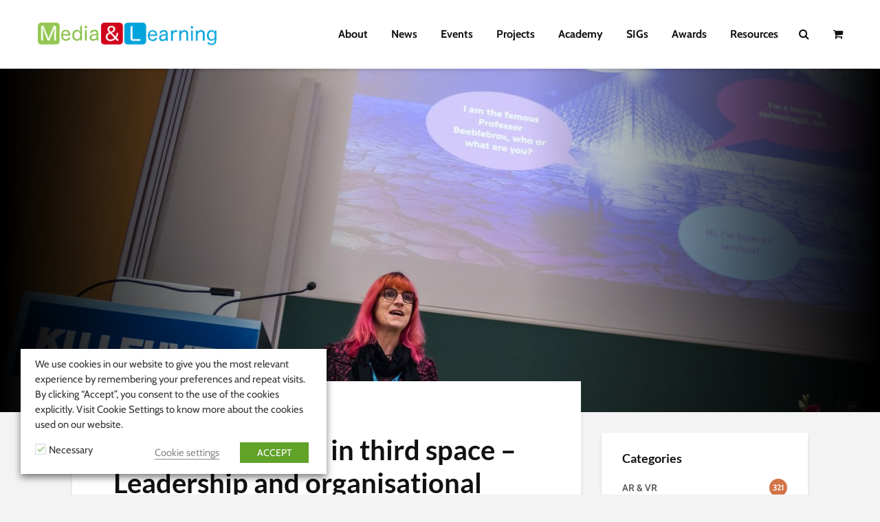

--- FILE ---
content_type: text/html; charset=UTF-8
request_url: https://media-and-learning.eu/type/featured-articles/close-encounters-in-third-space-leadership-and-organisational-dynamics-for-advancing-digital-education/
body_size: 28144
content:
<!DOCTYPE html>
<html lang="en-GB" class="no-js">
<head>
	<meta name="Generator" content="Drupal 9 (https://www.drupal.org)" />
<meta name="MobileOptimized" content="width" />
<meta name="HandheldFriendly" content="true" />
<meta charset="UTF-8">
	<meta name="viewport" content="width=device-width,initial-scale=1.0">
		
	<link rel="profile" href="https://gmpg.org/xfn/11" />
		<title>Close encounters in third space - Leadership and organisational dynamics for advancing Digital Education - Media and Learning Association</title>
	<style>img:is([sizes="auto" i],[sizes^="auto," i]){contain-intrinsic-size:3000px 1500px}</style>
	<meta name="robots" content="max-snippet:-1,max-image-preview:large,max-video-preview:-1" />
<link rel="canonical" href="https://media-and-learning.eu/type/featured-articles/close-encounters-in-third-space-leadership-and-organisational-dynamics-for-advancing-digital-education/" />
<meta name="description" content="By Deborah Arnold, AUNEGe, France Keynote delivered at the Media and Learning Conference, Leuven, Belgium, June 2nd 2022 Let me take you on a journey into third…" />
<meta property="og:type" content="article" />
<meta property="og:locale" content="en_GB" />
<meta property="og:site_name" content="Media and Learning Association" />
<meta property="og:title" content="Close encounters in third space - Leadership and organisational dynamics for advancing Digital Education" />
<meta property="og:description" content="By Deborah Arnold, AUNEGe, France Keynote delivered at the Media and Learning Conference, Leuven, Belgium, June 2nd 2022 Let me take you on a journey into third space. If you’re not familiar with the…" />
<meta property="og:url" content="https://media-and-learning.eu/type/featured-articles/close-encounters-in-third-space-leadership-and-organisational-dynamics-for-advancing-digital-education/" />
<meta property="og:image" content="https://media-and-learning.eu/files/2022/06/ML2022-dag1-17-4000px-scaled.jpg" />
<meta property="og:image:width" content="2560" />
<meta property="og:image:height" content="1709" />
<meta property="article:published_time" content="2022-06-29T05:51:44+00:00" />
<meta property="article:modified_time" content="2022-06-29T05:51:47+00:00" />
<meta name="twitter:card" content="summary_large_image" />
<meta name="twitter:title" content="Close encounters in third space - Leadership and organisational dynamics for advancing Digital Education" />
<meta name="twitter:description" content="By Deborah Arnold, AUNEGe, France Keynote delivered at the Media and Learning Conference, Leuven, Belgium, June 2nd 2022 Let me take you on a journey into third space. If you’re not familiar with the…" />
<meta name="twitter:image" content="https://media-and-learning.eu/files/2022/06/ML2022-dag1-17-4000px-scaled.jpg" />
<meta name="google-site-verification" content="EXNg6Ci_iU8oYVhD-q1hL26yYHAzo4_wgtaqyvPzmqo" />
<script type="application/ld+json">{"@context":"https://schema.org","@graph":[{"@type":"WebSite","@id":"https://media-and-learning.eu/#/schema/WebSite","url":"https://media-and-learning.eu/","name":"Media and Learning Association","description":"Promoting and stimulating the use of media","inLanguage":"en-GB","potentialAction":{"@type":"SearchAction","target":{"@type":"EntryPoint","urlTemplate":"https://media-and-learning.eu/search/{search_term_string}/"},"query-input":"required name=search_term_string"},"publisher":{"@type":"Organization","@id":"https://media-and-learning.eu/#/schema/Organization","name":"Media and Learning Association","url":"https://media-and-learning.eu/","logo":{"@type":"ImageObject","url":"https://media-and-learning.eu/files/2020/09/cropped-mandl_favicon.png","contentUrl":"https://media-and-learning.eu/files/2020/09/cropped-mandl_favicon.png","width":512,"height":512,"contentSize":"22680"}}},{"@type":"WebPage","@id":"https://media-and-learning.eu/type/featured-articles/close-encounters-in-third-space-leadership-and-organisational-dynamics-for-advancing-digital-education/","url":"https://media-and-learning.eu/type/featured-articles/close-encounters-in-third-space-leadership-and-organisational-dynamics-for-advancing-digital-education/","name":"Close encounters in third space - Leadership and organisational dynamics for advancing Digital Education - Media and Learning Association","description":"By Deborah Arnold, AUNEGe, France Keynote delivered at the Media and Learning Conference, Leuven, Belgium, June 2nd 2022 Let me take you on a journey into third…","inLanguage":"en-GB","isPartOf":{"@id":"https://media-and-learning.eu/#/schema/WebSite"},"breadcrumb":{"@type":"BreadcrumbList","@id":"https://media-and-learning.eu/#/schema/BreadcrumbList","itemListElement":[{"@type":"ListItem","position":1,"item":"https://media-and-learning.eu/","name":"Media and Learning Association"},{"@type":"ListItem","position":2,"item":"https://media-and-learning.eu/category/type/","name":"Category: Type"},{"@type":"ListItem","position":3,"item":"https://media-and-learning.eu/category/type/featured-articles/","name":"Category: Featured Articles"},{"@type":"ListItem","position":4,"name":"Close encounters in third space - Leadership and organisational dynamics for advancing Digital Education"}]},"potentialAction":{"@type":"ReadAction","target":"https://media-and-learning.eu/type/featured-articles/close-encounters-in-third-space-leadership-and-organisational-dynamics-for-advancing-digital-education/"},"datePublished":"2022-06-29T05:51:44+00:00","dateModified":"2022-06-29T05:51:47+00:00","author":{"@type":"Person","@id":"https://media-and-learning.eu/#/schema/Person/94eba23515315916f9c1edb6dde0eaa8","name":"Dovile Dudenaite"}}]}</script>
<script type="application/ld+json">{"@context":"https://schema.org","@type":"Article","mainEntityOfPage":{"@type":"WebPage","@id":"https://media-and-learning.eu/type/featured-articles/close-encounters-in-third-space-leadership-and-organisational-dynamics-for-advancing-digital-education/"},"headline":"Close encounters in third space - Leadership and organisational dynamics for advancing Digital Education","image":{"@type":"ImageObject","url":"https://media-and-learning.eu/files/2022/06/ML2022-dag1-17-4000px-scaled.jpg","width":2560,"height":1709},"datePublished":"2022-06-29T05:51:44+00:00","dateModified":"2022-06-29T05:51:47+00:00","author":{"@type":"Person","name":"Dovile Dudenaite","url":"https://media-and-learning.eu/author/dovile-dudenaite/"},"publisher":{"@type":"Organization","name":"Media and Learning Association","logo":{"@type":"ImageObject","url":"https://media-and-learning.eu/files/2020/09/cropped-mandl_favicon-60x60.png","width":60,"height":60}},"description":"By Deborah Arnold, AUNEGe, France Keynote delivered at the Media and Learning Conference, Leuven, Belgium, June 2nd 2022 Let me take you on a journey into third…"}</script>
<link rel='dns-prefetch' href='//cdn.jsdelivr.net' />
<link rel='dns-prefetch' href='//ajax.googleapis.com' />
<link rel='dns-prefetch' href='//fonts.googleapis.com' />
<link rel="alternate" type="application/rss+xml" title="Media and Learning Association &raquo; Feed" href="https://media-and-learning.eu/feed/" />
<link rel="alternate" type="application/rss+xml" title="Media and Learning Association &raquo; Comments Feed" href="https://media-and-learning.eu/comments/feed/" />
<link rel="alternate" type="application/rss+xml" title="Media and Learning Association &raquo; Close encounters in third space &#8211; Leadership and organisational dynamics for advancing Digital Education Comments Feed" href="https://media-and-learning.eu/type/featured-articles/close-encounters-in-third-space-leadership-and-organisational-dynamics-for-advancing-digital-education/feed/" />
<script data-optimized="1" type="text/javascript">window._wpemojiSettings={"baseUrl":"https:\/\/s.w.org\/images\/core\/emoji\/16.0.1\/72x72\/","ext":".png","svgUrl":"https:\/\/s.w.org\/images\/core\/emoji\/16.0.1\/svg\/","svgExt":".svg","source":{"concatemoji":"https:\/\/media-and-learning.eu\/includes\/js\/wp-emoji-release.min.js?ver=6.8.3"}};
/*! This file is auto-generated */
!function(s,n){var o,i,e;function c(e){try{var t={supportTests:e,timestamp:(new Date).valueOf()};sessionStorage.setItem(o,JSON.stringify(t))}catch(e){}}function p(e,t,n){e.clearRect(0,0,e.canvas.width,e.canvas.height),e.fillText(t,0,0);var t=new Uint32Array(e.getImageData(0,0,e.canvas.width,e.canvas.height).data),a=(e.clearRect(0,0,e.canvas.width,e.canvas.height),e.fillText(n,0,0),new Uint32Array(e.getImageData(0,0,e.canvas.width,e.canvas.height).data));return t.every(function(e,t){return e===a[t]})}function u(e,t){e.clearRect(0,0,e.canvas.width,e.canvas.height),e.fillText(t,0,0);for(var n=e.getImageData(16,16,1,1),a=0;a<n.data.length;a++)if(0!==n.data[a])return!1;return!0}function f(e,t,n,a){switch(t){case"flag":return n(e,"\ud83c\udff3\ufe0f\u200d\u26a7\ufe0f","\ud83c\udff3\ufe0f\u200b\u26a7\ufe0f")?!1:!n(e,"\ud83c\udde8\ud83c\uddf6","\ud83c\udde8\u200b\ud83c\uddf6")&&!n(e,"\ud83c\udff4\udb40\udc67\udb40\udc62\udb40\udc65\udb40\udc6e\udb40\udc67\udb40\udc7f","\ud83c\udff4\u200b\udb40\udc67\u200b\udb40\udc62\u200b\udb40\udc65\u200b\udb40\udc6e\u200b\udb40\udc67\u200b\udb40\udc7f");case"emoji":return!a(e,"\ud83e\udedf")}return!1}function g(e,t,n,a){var r="undefined"!=typeof WorkerGlobalScope&&self instanceof WorkerGlobalScope?new OffscreenCanvas(300,150):s.createElement("canvas"),o=r.getContext("2d",{willReadFrequently:!0}),i=(o.textBaseline="top",o.font="600 32px Arial",{});return e.forEach(function(e){i[e]=t(o,e,n,a)}),i}function t(e){var t=s.createElement("script");t.src=e,t.defer=!0,s.head.appendChild(t)}"undefined"!=typeof Promise&&(o="wpEmojiSettingsSupports",i=["flag","emoji"],n.supports={everything:!0,everythingExceptFlag:!0},e=new Promise(function(e){s.addEventListener("DOMContentLoaded",e,{once:!0})}),new Promise(function(t){var n=function(){try{var e=JSON.parse(sessionStorage.getItem(o));if("object"==typeof e&&"number"==typeof e.timestamp&&(new Date).valueOf()<e.timestamp+604800&&"object"==typeof e.supportTests)return e.supportTests}catch(e){}return null}();if(!n){if("undefined"!=typeof Worker&&"undefined"!=typeof OffscreenCanvas&&"undefined"!=typeof URL&&URL.createObjectURL&&"undefined"!=typeof Blob)try{var e="postMessage("+g.toString()+"("+[JSON.stringify(i),f.toString(),p.toString(),u.toString()].join(",")+"));",a=new Blob([e],{type:"text/javascript"}),r=new Worker(URL.createObjectURL(a),{name:"wpTestEmojiSupports"});return void(r.onmessage=function(e){c(n=e.data),r.terminate(),t(n)})}catch(e){}c(n=g(i,f,p,u))}t(n)}).then(function(e){for(var t in e)n.supports[t]=e[t],n.supports.everything=n.supports.everything&&n.supports[t],"flag"!==t&&(n.supports.everythingExceptFlag=n.supports.everythingExceptFlag&&n.supports[t]);n.supports.everythingExceptFlag=n.supports.everythingExceptFlag&&!n.supports.flag,n.DOMReady=!1,n.readyCallback=function(){n.DOMReady=!0}}).then(function(){return e}).then(function(){var e;n.supports.everything||(n.readyCallback(),(e=n.source||{}).concatemoji?t(e.concatemoji):e.wpemoji&&e.twemoji&&(t(e.twemoji),t(e.wpemoji)))}))}((window,document),window._wpemojiSettings)</script>
<link data-optimized="1" rel='stylesheet' id='woocommerce-smart-coupons-available-coupons-block-css' href='https://media-and-learning.eu/data/litespeed/css/14b2df897d6c29e9a1318fea09e2c2c3.css?ver=79c92' type='text/css' media='all' />
<link data-optimized="1" rel='stylesheet' id='wp-components-css' href='https://media-and-learning.eu/data/litespeed/css/d25967f53374f5efd06d2e15a89ef303.css?ver=0c26a' type='text/css' media='all' />
<link data-optimized="1" rel='stylesheet' id='woocommerce-smart-coupons-send-coupon-form-block-css' href='https://media-and-learning.eu/data/litespeed/css/ba3c5a2016ac05cfe048b74b8c82f4e7.css?ver=f397b' type='text/css' media='all' />
<link data-optimized="1" rel='stylesheet' id='woocommerce-smart-coupons-action-tab-frontend-css' href='https://media-and-learning.eu/data/litespeed/css/794a6601929f6354b1744195b234f9c0.css?ver=1618a' type='text/css' media='all' />
<link data-optimized="1" rel='stylesheet' id='jquery-ui-css' href='https://media-and-learning.eu/data/litespeed/css/818e39a2dec14b94ab5d2bf03ef4386d.css?ver=a6967' type='text/css' media='all' />
<link data-optimized="1" rel='stylesheet' id='select2-css' href='https://media-and-learning.eu/data/litespeed/css/fe6ede1795d03e48daac9e3bbcfdb144.css?ver=db144' type='text/css' media='all' />
<style id='wp-emoji-styles-inline-css' type='text/css'>img.wp-smiley,img.emoji{display:inline!important;border:none!important;box-shadow:none!important;height:1em!important;width:1em!important;margin:0 0.07em!important;vertical-align:-0.1em!important;background:none!important;padding:0!important}</style>
<link data-optimized="1" rel='stylesheet' id='wp-block-library-css' href='https://media-and-learning.eu/data/litespeed/css/10eb067f4e7b376223276b25e8fdc4dd.css?ver=ec2aa' type='text/css' media='all' />
<style id='classic-theme-styles-inline-css' type='text/css'>
/*! This file is auto-generated */
.wp-block-button__link{color:#fff;background-color:#32373c;border-radius:9999px;box-shadow:none;text-decoration:none;padding:calc(.667em + 2px) calc(1.333em + 2px);font-size:1.125em}.wp-block-file__button{background:#32373c;color:#fff;text-decoration:none}</style>
<style id='flux-checkout-cross-sell-style-inline-css' type='text/css'>
/*!**************************************************************************************************************************************************************************************************************************************************!*\
  !*** css ./node_modules/css-loader/dist/cjs.js??ruleSet[1].rules[4].use[1]!./node_modules/postcss-loader/dist/cjs.js??ruleSet[1].rules[4].use[2]!./node_modules/sass-loader/dist/cjs.js??ruleSet[1].rules[4].use[3]!./src/cross-sell/style.scss ***!
  \**************************************************************************************************************************************************************************************************************************************************/
</style>
<style id='flux-checkout-elements-placeholder-style-inline-css' type='text/css'>
/*!************************************************************************************************************************************************************************************************************************************************************!*\
  !*** css ./node_modules/css-loader/dist/cjs.js??ruleSet[1].rules[4].use[1]!./node_modules/postcss-loader/dist/cjs.js??ruleSet[1].rules[4].use[2]!./node_modules/sass-loader/dist/cjs.js??ruleSet[1].rules[4].use[3]!./src/elements-placeholder/style.scss ***!
  \************************************************************************************************************************************************************************************************************************************************************/
</style>
<link data-optimized="1" rel='stylesheet' id='ultimate_blocks-cgb-style-css-css' href='https://media-and-learning.eu/data/litespeed/css/6757e3701b043b4392e8bb605010f6c1.css?ver=68cf6' type='text/css' media='all' />
<style id='global-styles-inline-css' type='text/css'>:root{--wp--preset--aspect-ratio--square:1;--wp--preset--aspect-ratio--4-3:4/3;--wp--preset--aspect-ratio--3-4:3/4;--wp--preset--aspect-ratio--3-2:3/2;--wp--preset--aspect-ratio--2-3:2/3;--wp--preset--aspect-ratio--16-9:16/9;--wp--preset--aspect-ratio--9-16:9/16;--wp--preset--color--black:#000000;--wp--preset--color--cyan-bluish-gray:#abb8c3;--wp--preset--color--white:#ffffff;--wp--preset--color--pale-pink:#f78da7;--wp--preset--color--vivid-red:#cf2e2e;--wp--preset--color--luminous-vivid-orange:#ff6900;--wp--preset--color--luminous-vivid-amber:#fcb900;--wp--preset--color--light-green-cyan:#7bdcb5;--wp--preset--color--vivid-green-cyan:#00d084;--wp--preset--color--pale-cyan-blue:#8ed1fc;--wp--preset--color--vivid-cyan-blue:#0693e3;--wp--preset--color--vivid-purple:#9b51e0;--wp--preset--color--gridlove-acc:#009cff;--wp--preset--color--gridlove-meta:#818181;--wp--preset--color--gridlove-txt:#5e5e5e;--wp--preset--color--gridlove-bg:#ffffff;--wp--preset--color--gridlove-highlight-acc:#b5e1ff;--wp--preset--color--gridlove-highlight-txt:#ffffff;--wp--preset--color--gridlove-highlight-bg:#083b5c;--wp--preset--color--gridlove-cat-2:#009cff;--wp--preset--color--gridlove-cat-3:#dd3333;--wp--preset--color--gridlove-cat-4:#81d742;--wp--preset--color--gridlove-cat-6:#dd9933;--wp--preset--color--gridlove-cat-7:#1e73be;--wp--preset--color--gridlove-cat-5:#8224e3;--wp--preset--color--gridlove-cat-49:#848484;--wp--preset--color--gridlove-cat-56:#098c42;--wp--preset--color--gridlove-cat-61:#8c0025;--wp--preset--color--gridlove-cat-129:#000000;--wp--preset--color--gridlove-cat-271:#d27348;--wp--preset--color--gridlove-cat-270:#562966;--wp--preset--color--gridlove-cat-275:#991b61;--wp--preset--color--gridlove-cat-272:#1c706b;--wp--preset--color--gridlove-cat-276:#33a7da;--wp--preset--color--gridlove-cat-274:#3e78ab;--wp--preset--color--gridlove-cat-362:#b61926;--wp--preset--color--gridlove-cat-375:#e1a12c;--wp--preset--gradient--vivid-cyan-blue-to-vivid-purple:linear-gradient(135deg,rgba(6,147,227,1) 0%,rgb(155,81,224) 100%);--wp--preset--gradient--light-green-cyan-to-vivid-green-cyan:linear-gradient(135deg,rgb(122,220,180) 0%,rgb(0,208,130) 100%);--wp--preset--gradient--luminous-vivid-amber-to-luminous-vivid-orange:linear-gradient(135deg,rgba(252,185,0,1) 0%,rgba(255,105,0,1) 100%);--wp--preset--gradient--luminous-vivid-orange-to-vivid-red:linear-gradient(135deg,rgba(255,105,0,1) 0%,rgb(207,46,46) 100%);--wp--preset--gradient--very-light-gray-to-cyan-bluish-gray:linear-gradient(135deg,rgb(238,238,238) 0%,rgb(169,184,195) 100%);--wp--preset--gradient--cool-to-warm-spectrum:linear-gradient(135deg,rgb(74,234,220) 0%,rgb(151,120,209) 20%,rgb(207,42,186) 40%,rgb(238,44,130) 60%,rgb(251,105,98) 80%,rgb(254,248,76) 100%);--wp--preset--gradient--blush-light-purple:linear-gradient(135deg,rgb(255,206,236) 0%,rgb(152,150,240) 100%);--wp--preset--gradient--blush-bordeaux:linear-gradient(135deg,rgb(254,205,165) 0%,rgb(254,45,45) 50%,rgb(107,0,62) 100%);--wp--preset--gradient--luminous-dusk:linear-gradient(135deg,rgb(255,203,112) 0%,rgb(199,81,192) 50%,rgb(65,88,208) 100%);--wp--preset--gradient--pale-ocean:linear-gradient(135deg,rgb(255,245,203) 0%,rgb(182,227,212) 50%,rgb(51,167,181) 100%);--wp--preset--gradient--electric-grass:linear-gradient(135deg,rgb(202,248,128) 0%,rgb(113,206,126) 100%);--wp--preset--gradient--midnight:linear-gradient(135deg,rgb(2,3,129) 0%,rgb(40,116,252) 100%);--wp--preset--font-size--small:12.8px;--wp--preset--font-size--medium:20px;--wp--preset--font-size--large:20.8px;--wp--preset--font-size--x-large:42px;--wp--preset--font-size--normal:16px;--wp--preset--font-size--huge:27.2px;--wp--preset--spacing--20:0.44rem;--wp--preset--spacing--30:0.67rem;--wp--preset--spacing--40:1rem;--wp--preset--spacing--50:1.5rem;--wp--preset--spacing--60:2.25rem;--wp--preset--spacing--70:3.38rem;--wp--preset--spacing--80:5.06rem;--wp--preset--shadow--natural:6px 6px 9px rgba(0, 0, 0, 0.2);--wp--preset--shadow--deep:12px 12px 50px rgba(0, 0, 0, 0.4);--wp--preset--shadow--sharp:6px 6px 0px rgba(0, 0, 0, 0.2);--wp--preset--shadow--outlined:6px 6px 0px -3px rgba(255, 255, 255, 1), 6px 6px rgba(0, 0, 0, 1);--wp--preset--shadow--crisp:6px 6px 0px rgba(0, 0, 0, 1)}:where(.is-layout-flex){gap:.5em}:where(.is-layout-grid){gap:.5em}body .is-layout-flex{display:flex}.is-layout-flex{flex-wrap:wrap;align-items:center}.is-layout-flex>:is(*,div){margin:0}body .is-layout-grid{display:grid}.is-layout-grid>:is(*,div){margin:0}:where(.wp-block-columns.is-layout-flex){gap:2em}:where(.wp-block-columns.is-layout-grid){gap:2em}:where(.wp-block-post-template.is-layout-flex){gap:1.25em}:where(.wp-block-post-template.is-layout-grid){gap:1.25em}.has-black-color{color:var(--wp--preset--color--black)!important}.has-cyan-bluish-gray-color{color:var(--wp--preset--color--cyan-bluish-gray)!important}.has-white-color{color:var(--wp--preset--color--white)!important}.has-pale-pink-color{color:var(--wp--preset--color--pale-pink)!important}.has-vivid-red-color{color:var(--wp--preset--color--vivid-red)!important}.has-luminous-vivid-orange-color{color:var(--wp--preset--color--luminous-vivid-orange)!important}.has-luminous-vivid-amber-color{color:var(--wp--preset--color--luminous-vivid-amber)!important}.has-light-green-cyan-color{color:var(--wp--preset--color--light-green-cyan)!important}.has-vivid-green-cyan-color{color:var(--wp--preset--color--vivid-green-cyan)!important}.has-pale-cyan-blue-color{color:var(--wp--preset--color--pale-cyan-blue)!important}.has-vivid-cyan-blue-color{color:var(--wp--preset--color--vivid-cyan-blue)!important}.has-vivid-purple-color{color:var(--wp--preset--color--vivid-purple)!important}.has-black-background-color{background-color:var(--wp--preset--color--black)!important}.has-cyan-bluish-gray-background-color{background-color:var(--wp--preset--color--cyan-bluish-gray)!important}.has-white-background-color{background-color:var(--wp--preset--color--white)!important}.has-pale-pink-background-color{background-color:var(--wp--preset--color--pale-pink)!important}.has-vivid-red-background-color{background-color:var(--wp--preset--color--vivid-red)!important}.has-luminous-vivid-orange-background-color{background-color:var(--wp--preset--color--luminous-vivid-orange)!important}.has-luminous-vivid-amber-background-color{background-color:var(--wp--preset--color--luminous-vivid-amber)!important}.has-light-green-cyan-background-color{background-color:var(--wp--preset--color--light-green-cyan)!important}.has-vivid-green-cyan-background-color{background-color:var(--wp--preset--color--vivid-green-cyan)!important}.has-pale-cyan-blue-background-color{background-color:var(--wp--preset--color--pale-cyan-blue)!important}.has-vivid-cyan-blue-background-color{background-color:var(--wp--preset--color--vivid-cyan-blue)!important}.has-vivid-purple-background-color{background-color:var(--wp--preset--color--vivid-purple)!important}.has-black-border-color{border-color:var(--wp--preset--color--black)!important}.has-cyan-bluish-gray-border-color{border-color:var(--wp--preset--color--cyan-bluish-gray)!important}.has-white-border-color{border-color:var(--wp--preset--color--white)!important}.has-pale-pink-border-color{border-color:var(--wp--preset--color--pale-pink)!important}.has-vivid-red-border-color{border-color:var(--wp--preset--color--vivid-red)!important}.has-luminous-vivid-orange-border-color{border-color:var(--wp--preset--color--luminous-vivid-orange)!important}.has-luminous-vivid-amber-border-color{border-color:var(--wp--preset--color--luminous-vivid-amber)!important}.has-light-green-cyan-border-color{border-color:var(--wp--preset--color--light-green-cyan)!important}.has-vivid-green-cyan-border-color{border-color:var(--wp--preset--color--vivid-green-cyan)!important}.has-pale-cyan-blue-border-color{border-color:var(--wp--preset--color--pale-cyan-blue)!important}.has-vivid-cyan-blue-border-color{border-color:var(--wp--preset--color--vivid-cyan-blue)!important}.has-vivid-purple-border-color{border-color:var(--wp--preset--color--vivid-purple)!important}.has-vivid-cyan-blue-to-vivid-purple-gradient-background{background:var(--wp--preset--gradient--vivid-cyan-blue-to-vivid-purple)!important}.has-light-green-cyan-to-vivid-green-cyan-gradient-background{background:var(--wp--preset--gradient--light-green-cyan-to-vivid-green-cyan)!important}.has-luminous-vivid-amber-to-luminous-vivid-orange-gradient-background{background:var(--wp--preset--gradient--luminous-vivid-amber-to-luminous-vivid-orange)!important}.has-luminous-vivid-orange-to-vivid-red-gradient-background{background:var(--wp--preset--gradient--luminous-vivid-orange-to-vivid-red)!important}.has-very-light-gray-to-cyan-bluish-gray-gradient-background{background:var(--wp--preset--gradient--very-light-gray-to-cyan-bluish-gray)!important}.has-cool-to-warm-spectrum-gradient-background{background:var(--wp--preset--gradient--cool-to-warm-spectrum)!important}.has-blush-light-purple-gradient-background{background:var(--wp--preset--gradient--blush-light-purple)!important}.has-blush-bordeaux-gradient-background{background:var(--wp--preset--gradient--blush-bordeaux)!important}.has-luminous-dusk-gradient-background{background:var(--wp--preset--gradient--luminous-dusk)!important}.has-pale-ocean-gradient-background{background:var(--wp--preset--gradient--pale-ocean)!important}.has-electric-grass-gradient-background{background:var(--wp--preset--gradient--electric-grass)!important}.has-midnight-gradient-background{background:var(--wp--preset--gradient--midnight)!important}.has-small-font-size{font-size:var(--wp--preset--font-size--small)!important}.has-medium-font-size{font-size:var(--wp--preset--font-size--medium)!important}.has-large-font-size{font-size:var(--wp--preset--font-size--large)!important}.has-x-large-font-size{font-size:var(--wp--preset--font-size--x-large)!important}:where(.wp-block-post-template.is-layout-flex){gap:1.25em}:where(.wp-block-post-template.is-layout-grid){gap:1.25em}:where(.wp-block-columns.is-layout-flex){gap:2em}:where(.wp-block-columns.is-layout-grid){gap:2em}:root :where(.wp-block-pullquote){font-size:1.5em;line-height:1.6}</style>
<link data-optimized="1" rel='stylesheet' id='mks_shortcodes_simple_line_icons-css' href='https://media-and-learning.eu/data/litespeed/css/4d367bfe97174d5df30ec290863cbad9.css?ver=10107' type='text/css' media='screen' />
<link data-optimized="1" rel='stylesheet' id='mks_shortcodes_css-css' href='https://media-and-learning.eu/data/litespeed/css/e1fb38ac3d88413de2e78b495e46bede.css?ver=78290' type='text/css' media='screen' />
<link data-optimized="1" rel='stylesheet' id='remoji-css-css' href='https://media-and-learning.eu/data/litespeed/css/461b3c7ab9a6c7505f192fd3d46c50c5.css?ver=3d96c' type='text/css' media='all' />
<link data-optimized="1" rel='stylesheet' id='ub-extension-style-css-css' href='https://media-and-learning.eu/data/litespeed/css/3c49e983e88915dca24300cd63dfb865.css?ver=90703' type='text/css' media='all' />
<link data-optimized="1" rel='stylesheet' id='cookie-law-info-css' href='https://media-and-learning.eu/data/litespeed/css/5b5cc48719737b46c8b1982cfba6f840.css?ver=967ca' type='text/css' media='all' />
<link data-optimized="1" rel='stylesheet' id='cookie-law-info-gdpr-css' href='https://media-and-learning.eu/data/litespeed/css/fedf78c0d2bdcdf46eaa9fe80586eaf9.css?ver=fe145' type='text/css' media='all' />
<style id='cookie-law-info-gdpr-inline-css' type='text/css'>.cli-modal-content,.cli-tab-content{background-color:#fff}.cli-privacy-content-text,.cli-modal .cli-modal-dialog,.cli-tab-container p,a.cli-privacy-readmore{color:#000}.cli-tab-header{background-color:#f2f2f2}.cli-tab-header,.cli-tab-header a.cli-nav-link,span.cli-necessary-caption,.cli-switch .cli-slider:after{color:#000}.cli-switch .cli-slider:before{background-color:#fff}.cli-switch input:checked+.cli-slider:before{background-color:#fff}.cli-switch .cli-slider{background-color:#e3e1e8}.cli-switch input:checked+.cli-slider{background-color:#28a745}.cli-modal-close svg{fill:#000}.cli-tab-footer .wt-cli-privacy-accept-all-btn{background-color:#00acad;color:#fff}.cli-tab-footer .wt-cli-privacy-accept-btn{background-color:#00acad;color:#fff}.cli-tab-header a:before{border-right:1px solid #000;border-bottom:1px solid #000}</style>
<link data-optimized="1" rel='stylesheet' id='woocommerce-layout-css' href='https://media-and-learning.eu/data/litespeed/css/96135cf30851df38320667e041b0b8d9.css?ver=52ac5' type='text/css' media='all' />
<link data-optimized="1" rel='stylesheet' id='woocommerce-smallscreen-css' href='https://media-and-learning.eu/data/litespeed/css/ca751d4f13cdb62a8a7b3bca4afcdf76.css?ver=2ec27' type='text/css' media='only screen and (max-width: 768px)' />
<link data-optimized="1" rel='stylesheet' id='woocommerce-general-css' href='https://media-and-learning.eu/data/litespeed/css/ebd1c5dd3c204935167cd0c03f2f2351.css?ver=4a359' type='text/css' media='all' />
<style id='woocommerce-inline-inline-css' type='text/css'>.woocommerce form .form-row .required{visibility:visible}</style>
<link data-optimized="1" rel='stylesheet' id='h5p-plugin-styles-css' href='https://media-and-learning.eu/data/litespeed/css/d083c4b01817dea8eca7bed86a65d37b.css?ver=8fcb7' type='text/css' media='all' />
<link data-optimized="1" rel='stylesheet' id='lity-css' href='https://media-and-learning.eu/data/litespeed/css/f4d2e984b87507c60ddeb344d95f857a.css?ver=1cf07' type='text/css' media='all' />
<link data-optimized="1" rel='stylesheet' id='gridlove-fonts-css' href='https://media-and-learning.eu/data/litespeed/css/13fbc0b09bc7d11df3ab8357ece7e19b.css?ver=7e19b' type='text/css' media='all' />
<link data-optimized="1" rel='stylesheet' id='gridlove-main-css' href='https://media-and-learning.eu/data/litespeed/css/4ccbb69dbb3bf093ab55965a99d687ed.css?ver=8107d' type='text/css' media='all' />
<style id='gridlove-main-inline-css' type='text/css'>body{font-size:16px}h1,.h1{font-size:40px}h2,.h2,.col-lg-12 .gridlove-post-b .h3{font-size:24px}h3,.h3{font-size:20px}h4,.h4{font-size:18px}h5,.h5{font-size:16px}h6,.h6{font-size:14px}.widget,.gridlove-header-responsive .sub-menu,.gridlove-site-header .sub-menu{font-size:14px}.gridlove-main-navigation{font-size:16px}.gridlove-post{font-size:16px}body{background-color:#f3f3f3;color:#5e5e5e;font-family:'Cabin';font-weight:400}h1,h2,h3,h4,h5,h6,.h1,.h2,.h3,.h4,.h5,.h6,blockquote,thead td,.comment-author b,q:before,#bbpress-forums .bbp-forum-title,#bbpress-forums .bbp-topic-permalink{color:#111;font-family:'Lato';font-weight:700}.gridlove-main-nav a,.gridlove-posts-widget a{font-family:'Cabin';font-weight:700}.gridlove-header-top{background-color:#222;color:#ddd}.gridlove-header-top a{color:#ddd}.gridlove-header-top a:hover{color:#fff}.gridlove-header-wrapper,.gridlove-header-middle .sub-menu,.gridlove-header-responsive,.gridlove-header-responsive .sub-menu{background-color:#fff}.gridlove-header-middle,.gridlove-header-middle a,.gridlove-header-responsive,.gridlove-header-responsive a{color:#111}.gridlove-header-middle a:hover,.gridlove-header-middle .gridlove-sidebar-action:hover,.gridlove-header-middle .gridlove-actions-button>span:hover,.gridlove-header-middle .current_page_item>a,.gridlove-header-middle .current_page_ancestor>a,.gridlove-header-middle .current-menu-item>a,.gridlove-header-middle .current-menu-ancestor>a,.gridlove-header-middle .gridlove-category-menu article:hover a,.gridlove-header-responsive a:hover{color:#009cff}.gridlove-header-middle .active>span,.gridlove-header-middle .gridlove-main-nav>li.menu-item-has-children:hover>a,.gridlove-header-middle .gridlove-social-icons:hover>span,.gridlove-header-responsive .active>span{background-color:rgb(17 17 17 / .05)}.gridlove-header-middle .gridlove-button-search{background-color:#009cff}.gridlove-header-middle .gridlove-search-form input{border-color:rgb(17 17 17 / .1)}.gridlove-header-middle .sub-menu,.gridlove-header-responsive .sub-menu{border-top:1px solid rgb(17 17 17 / .05)}.gridlove-header-middle{height:100px}.gridlove-logo{max-height:100px}.gridlove-branding-bg{background:#f0233b}.gridlove-header-responsive .gridlove-actions-button:hover>span{color:#009cff}.gridlove-sidebar-action .gridlove-bars:before,.gridlove-sidebar-action .gridlove-bars:after{background:#111}.gridlove-sidebar-action:hover .gridlove-bars:before,.gridlove-sidebar-action:hover .gridlove-bars:after{background:#009cff}.gridlove-sidebar-action .gridlove-bars{border-color:#111}.gridlove-sidebar-action:hover .gridlove-bars{border-color:#009cff}.gridlove-header-bottom .sub-menu{background-color:#fff}.gridlove-header-bottom .sub-menu a{color:#111}.gridlove-header-bottom .sub-menu a:hover,.gridlove-header-bottom .gridlove-category-menu article:hover a{color:#009cff}.gridlove-header-bottom{background-color:#fff}.gridlove-header-bottom,.gridlove-header-bottom a{color:#111}.gridlove-header-bottom a:hover,.gridlove-header-bottom .gridlove-sidebar-action:hover,.gridlove-header-bottom .gridlove-actions-button>span:hover,.gridlove-header-bottom .current_page_item>a,.gridlove-header-bottom .current_page_ancestor>a,.gridlove-header-bottom .current-menu-item>a,.gridlove-header-bottom .current-menu-ancestor>a{color:#009cff}.gridlove-header-bottom .active>span,.gridlove-header-bottom .gridlove-main-nav>li.menu-item-has-children:hover>a,.gridlove-header-bottom .gridlove-social-icons:hover>span{background-color:rgb(17 17 17 / .05)}.gridlove-header-bottom .gridlove-search-form input{border-color:rgb(17 17 17 / .1)}.gridlove-header-bottom,.gridlove-header-bottom .sub-menu{border-top:1px solid rgb(17 17 17 / .07)}.gridlove-header-bottom .gridlove-button-search{background-color:#009cff}.gridlove-header-sticky,.gridlove-header-sticky .sub-menu{background-color:#fff}.gridlove-header-sticky,.gridlove-header-sticky a{color:#111}.gridlove-header-sticky a:hover,.gridlove-header-sticky .gridlove-sidebar-action:hover,.gridlove-header-sticky .gridlove-actions-button>span:hover,.gridlove-header-sticky .current_page_item>a,.gridlove-header-sticky .current_page_ancestor>a,.gridlove-header-sticky .current-menu-item>a,.gridlove-header-sticky .current-menu-ancestor>a,.gridlove-header-sticky .gridlove-category-menu article:hover a{color:#009cff}.gridlove-header-sticky .active>span,.gridlove-header-sticky .gridlove-main-nav>li.menu-item-has-children:hover>a,.gridlove-header-sticky .gridlove-social-icons:hover>span{background-color:rgb(17 17 17 / .05)}.gridlove-header-sticky .gridlove-search-form input{border-color:rgb(17 17 17 / .1)}.gridlove-header-sticky .sub-menu{border-top:1px solid rgb(17 17 17 / .05)}.gridlove-header-sticky .gridlove-button-search{background-color:#009cff}.gridlove-cover-area,.gridlove-cover{height:500px}.gridlove-cover-area .gridlove-cover-bg img{width:1500px}.gridlove-box,#disqus_thread{background:#fff}a{color:#5e5e5e}.entry-title a{color:#111}a:hover,.comment-reply-link,#cancel-comment-reply-link,.gridlove-box .entry-title a:hover,.gridlove-posts-widget article:hover a{color:#009cff}.entry-content p a,.widget_text a,.entry-content ul a,.entry-content ol a,.gridlove-text-module-content p a{color:#009cff;border-color:rgb(0 156 255 / .8)}.entry-content p a:hover,.widget_text a:hover,.entry-content ul a:hover,.entry-content ol a:hover,.gridlove-text-module-content p a:hover{border-bottom:1px solid #fff0}.comment-reply-link:hover,.gallery .gallery-item a:after,.wp-block-gallery .blocks-gallery-item a:after,.wp-block-gallery figure a:after,.entry-content a.gridlove-popup-img{color:#5e5e5e}.gridlove-post-b .box-col-b:only-child .entry-title a,.gridlove-post-d .entry-overlay:only-child .entry-title a{color:#111}.gridlove-post-b .box-col-b:only-child .entry-title a:hover,.gridlove-post-d .entry-overlay:only-child .entry-title a:hover,.gridlove-content .entry-header .gridlove-breadcrumbs a,.gridlove-content .entry-header .gridlove-breadcrumbs a:hover,.module-header .gridlove-breadcrumbs a,.module-header .gridlove-breadcrumbs a:hover{color:#009cff}.gridlove-post-b .box-col-b:only-child .meta-item,.gridlove-post-b .box-col-b:only-child .entry-meta a,.gridlove-post-b .box-col-b:only-child .entry-meta span,.gridlove-post-d .entry-overlay:only-child .meta-item,.gridlove-post-d .entry-overlay:only-child .entry-meta a,.gridlove-post-d .entry-overlay:only-child .entry-meta span{color:#818181}.entry-meta .meta-item,.entry-meta a,.entry-meta span,.comment-metadata a{color:#818181}blockquote{color:rgb(17 17 17 / .8)}blockquote:before{color:rgb(17 17 17 / .15)}.entry-meta a:hover{color:#111}.widget_tag_cloud a,.entry-tags a,.entry-content .wp-block-tag-cloud a{background:rgb(94 94 94 / .1);color:#5e5e5e}.submit,.gridlove-button,.mks_autor_link_wrap a,.mks_read_more a,input[type="submit"],button[type="submit"],.gridlove-cat,.gridlove-pill,.gridlove-button-search,body div.wpforms-container-full .wpforms-form input[type=submit],body div.wpforms-container-full .wpforms-form button[type=submit],body div.wpforms-container-full .wpforms-form .wpforms-page-button,.add_to_cart_button{color:#FFF;background-color:#009cff}body div.wpforms-container-full .wpforms-form input[type=submit]:hover,body div.wpforms-container-full .wpforms-form input[type=submit]:focus,body div.wpforms-container-full .wpforms-form input[type=submit]:active,body div.wpforms-container-full .wpforms-form button[type=submit]:hover,body div.wpforms-container-full .wpforms-form button[type=submit]:focus,body div.wpforms-container-full .wpforms-form button[type=submit]:active,body div.wpforms-container-full .wpforms-form .wpforms-page-button:hover,body div.wpforms-container-full .wpforms-form .wpforms-page-button:active,body div.wpforms-container-full .wpforms-form .wpforms-page-button:focus{color:#FFF;background-color:#009cff}.wp-block-button__link{background-color:#009cff}.gridlove-button:hover,.add_to_cart_button:hover{color:#FFF}.gridlove-share a:hover{background:rgb(17 17 17 / .8);color:#FFF}.gridlove-pill:hover,.gridlove-author-links a:hover,.entry-category a:hover{background:#111;color:#FFF}.gridlove-cover-content .entry-category a:hover,.entry-overlay .entry-category a:hover,.gridlove-highlight .entry-category a:hover,.gridlove-box.gridlove-post-d .entry-overlay .entry-category a:hover,.gridlove-post-a .entry-category a:hover,.gridlove-highlight .gridlove-format-icon{background:#FFF;color:#111}.gridlove-author,.gridlove-prev-next-nav,.comment .comment-respond{border-color:rgb(94 94 94 / .1)}.gridlove-load-more a,.gridlove-pagination .gridlove-next a,.gridlove-pagination .gridlove-prev a,.gridlove-pagination .next,.gridlove-pagination .prev,.gridlove-infinite-scroll a,.double-bounce1,.double-bounce2,.gridlove-link-pages>span,.module-actions ul.page-numbers span.page-numbers{color:#FFF;background-color:#009cff}.gridlove-pagination .current{background-color:rgb(94 94 94 / .1)}.gridlove-highlight{background:#083b5c}.gridlove-highlight,.gridlove-highlight h4,.gridlove-highlight a{color:#fff}.gridlove-highlight .entry-meta .meta-item,.gridlove-highlight .entry-meta a,.gridlove-highlight .entry-meta span,.gridlove-highlight p{color:rgb(255 255 255 / .8)}.gridlove-highlight .gridlove-author-links .fa-link,.gridlove-highlight .gridlove_category_widget .gridlove-full-color li a:after{background:#b5e1ff}.gridlove-highlight .entry-meta a:hover{color:#fff}.gridlove-highlight.gridlove-post-d .entry-image a:after{background-color:rgb(8 59 92 / .7)}.gridlove-highlight.gridlove-post-d:hover .entry-image a:after{background-color:rgb(8 59 92 / .9)}.gridlove-highlight.gridlove-post-a .entry-image:hover>a:after,.gridlove-highlight.gridlove-post-b .entry-image:hover a:after{background-color:rgb(8 59 92 / .2)}.gridlove-highlight .gridlove-slider-controls>div{background-color:rgb(255 255 255 / .1);color:#fff}.gridlove-highlight .gridlove-slider-controls>div:hover{background-color:rgb(255 255 255 / .3);color:#fff}.gridlove-highlight.gridlove-box .entry-title a:hover{color:#b5e1ff}.gridlove-highlight.widget_meta a,.gridlove-highlight.widget_recent_entries li,.gridlove-highlight.widget_recent_comments li,.gridlove-highlight.widget_nav_menu a,.gridlove-highlight.widget_archive li,.gridlove-highlight.widget_pages a{border-color:rgb(255 255 255 / .1)}.gridlove-cover-content .entry-meta .meta-item,.gridlove-cover-content .entry-meta a,.gridlove-cover-content .entry-meta span,.gridlove-cover-area .gridlove-breadcrumbs,.gridlove-cover-area .gridlove-breadcrumbs a,.gridlove-cover-area .gridlove-breadcrumbs .breadcrumb_last,body .gridlove-content .entry-overlay .gridlove-breadcrumbs{color:rgb(255 255 255 / .8)}.gridlove-cover-content .entry-meta a:hover,.gridlove-cover-area .gridlove-breadcrumbs a:hover{color:rgb(255 255 255)}.module-title h2,.module-title .h2{color:#111}.gridlove-action-link,.gridlove-slider-controls>div,.module-actions ul.page-numbers .next.page-numbers,.module-actions ul.page-numbers .prev.page-numbers{background:rgb(17 17 17 / .1);color:#111}.gridlove-slider-controls>div:hover,.gridlove-action-link:hover,.module-actions ul.page-numbers .next.page-numbers:hover,.module-actions ul.page-numbers .prev.page-numbers:hover{color:#111;background:rgb(17 17 17 / .3)}.gridlove-pn-ico,.gridlove-author-links .fa-link{background:rgb(94 94 94 / .1);color:#5e5e5e}.gridlove-prev-next-nav a:hover .gridlove-pn-ico{background:rgb(0 156 255);color:#fff}.widget_meta a,.widget_recent_entries li,.widget_recent_comments li,.widget_nav_menu a,.widget_archive li,.widget_pages a,.widget_categories li,.gridlove_category_widget .gridlove-count-color li,.widget_categories .children li,.widget_archiv .children li{border-color:rgb(94 94 94 / .1)}.widget_recent_entries a:hover,.menu-item-has-children.active>span,.menu-item-has-children.active>a,.gridlove-nav-widget-acordion:hover,.widget_recent_comments .recentcomments a.url:hover{color:#009cff}.widget_recent_comments .url,.post-date,.widget_recent_comments .recentcomments,.gridlove-nav-widget-acordion,.widget_archive li,.rss-date,.widget_categories li,.widget_archive li{color:#818181}.widget_pages .children,.widget_nav_menu .sub-menu{background:#009cff;color:#FFF}.widget_pages .children a,.widget_nav_menu .sub-menu a,.widget_nav_menu .sub-menu span,.widget_pages .children span{color:#FFF}.widget_tag_cloud a:hover,.entry-tags a:hover,.entry-content .wp-block-tag-cloud a:hover{background:#009cff;color:#FFF}.gridlove-footer{background:#111;color:#fff}.gridlove-footer .widget-title{color:#fff}.gridlove-footer a{color:rgb(255 255 255 / .8)}.gridlove-footer a:hover{color:#fff}.gridlove-footer .widget_recent_comments .url,.gridlove-footer .post-date,.gridlove-footer .widget_recent_comments .recentcomments,.gridlove-footer .gridlove-nav-widget-acordion,.gridlove-footer .widget_archive li,.gridlove-footer .rss-date{color:rgb(255 255 255 / .8)}.gridlove-footer .widget_meta a,.gridlove-footer .widget_recent_entries li,.gridlove-footer .widget_recent_comments li,.gridlove-footer .widget_nav_menu a,.gridlove-footer .widget_archive li,.gridlove-footer .widget_pages a,.gridlove-footer table,.gridlove-footer td,.gridlove-footer th,.gridlove-footer .widget_calendar table,.gridlove-footer .widget.widget_categories select,.gridlove-footer .widget_calendar table tfoot tr td{border-color:rgb(255 255 255 / .2)}table,thead,td,th,.widget_calendar table{border-color:rgb(94 94 94 / .1)}input[type="text"],input[type="email"],input[type="search"],input[type="url"],input[type="tel"],input[type="number"],input[type="date"],input[type="password"],select,textarea{border-color:rgb(94 94 94 / .2)}.gridlove-site-content div.mejs-container .mejs-controls{background-color:rgb(94 94 94 / .1)}body .gridlove-site-content .mejs-controls .mejs-time-rail .mejs-time-current{background:#009cff}body .gridlove-site-content .mejs-video.mejs-container .mejs-controls{background-color:rgb(255 255 255 / .9)}.wp-block-cover .wp-block-cover-image-text,.wp-block-cover .wp-block-cover-text,.wp-block-cover h2,.wp-block-cover-image .wp-block-cover-image-text,.wp-block-cover-image .wp-block-cover-text,.wp-block-cover-image h2{font-family:'Lato';font-weight:700}.wp-block-cover-image .wp-block-cover-image-text,.wp-block-cover-image h2{font-size:24px}.gridlove-header-middle .gridlove-cart-count,.gridlove-header-responsive .gridlove-cart-count{background-color:#009cff;color:#fff}.gridlove-header-bottom .gridlove-cart-count{background-color:#009cff;color:#fff}.gridlove-header-sticky .gridlove-cart-count{background-color:#009cff;color:#fff}.woocommerce ul.products li.product .button,.woocommerce ul.products li.product .added_to_cart,body.woocommerce .button,body.woocommerce-page .button,.woocommerce .widget_shopping_cart_content .buttons .button,.woocommerce div.product div.summary .single_add_to_cart_button,.woocommerce #respond input#submit:hover,.woocommerce a.button:hover,.woocommerce button.button:hover,.woocommerce input.button:hover,.woocommerce-cart .wc-proceed-to-checkout a.checkout-button,.woocommerce-cart .wc-proceed-to-checkout a.checkout-button:hover,.woocommerce-page #payment #place_order,.woocommerce #review_form #respond .form-submit input,.woocommerce .widget_price_filter .ui-slider .ui-slider-range,.woocommerce .widget_price_filter .ui-slider .ui-slider-handle{color:#FFF;background-color:#009cff}.woocommerce div.product .woocommerce-tabs ul.tabs li.active a{border-bottom:3px solid #009cff}.product-categories li,.product-categories .children li{color:#818181}.product-categories .children li{border-top:1px solid rgb(94 94 94 / .1)}.product-categories li{border-bottom:1px solid rgb(94 94 94 / .1)}.widget_display_replies li,.widget_display_topics li{color:#818181}.has-small-font-size{font-size:12px}.has-large-font-size{font-size:20px}.has-huge-font-size{font-size:25px}@media(min-width:1024px){.has-small-font-size{font-size:12px}.has-normal-font-size{font-size:16px}.has-large-font-size{font-size:20px}.has-huge-font-size{font-size:27px}}.has-gridlove-acc-background-color{background-color:#009cff}.has-gridlove-acc-color{color:#009cff}.has-gridlove-meta-background-color{background-color:#818181}.has-gridlove-meta-color{color:#818181}.has-gridlove-txt-background-color{background-color:#5e5e5e}.has-gridlove-txt-color{color:#5e5e5e}.has-gridlove-bg-background-color{background-color:#fff}.has-gridlove-bg-color{color:#fff}.has-gridlove-highlight-acc-background-color{background-color:#b5e1ff}.has-gridlove-highlight-acc-color{color:#b5e1ff}.has-gridlove-highlight-txt-background-color{background-color:#fff}.has-gridlove-highlight-txt-color{color:#fff}.has-gridlove-highlight-bg-background-color{background-color:#083b5c}.has-gridlove-highlight-bg-color{color:#083b5c}.has-gridlove-cat-2-background-color{background-color:#009cff}.has-gridlove-cat-2-color{color:#009cff}.has-gridlove-cat-3-background-color{background-color:#d33}.has-gridlove-cat-3-color{color:#d33}.has-gridlove-cat-4-background-color{background-color:#81d742}.has-gridlove-cat-4-color{color:#81d742}.has-gridlove-cat-6-background-color{background-color:#d93}.has-gridlove-cat-6-color{color:#d93}.has-gridlove-cat-7-background-color{background-color:#1e73be}.has-gridlove-cat-7-color{color:#1e73be}.has-gridlove-cat-5-background-color{background-color:#8224e3}.has-gridlove-cat-5-color{color:#8224e3}.has-gridlove-cat-49-background-color{background-color:#848484}.has-gridlove-cat-49-color{color:#848484}.has-gridlove-cat-56-background-color{background-color:#098c42}.has-gridlove-cat-56-color{color:#098c42}.has-gridlove-cat-61-background-color{background-color:#8c0025}.has-gridlove-cat-61-color{color:#8c0025}.has-gridlove-cat-129-background-color{background-color:#000}.has-gridlove-cat-129-color{color:#000}.has-gridlove-cat-271-background-color{background-color:#d27348}.has-gridlove-cat-271-color{color:#d27348}.has-gridlove-cat-270-background-color{background-color:#562966}.has-gridlove-cat-270-color{color:#562966}.has-gridlove-cat-275-background-color{background-color:#991b61}.has-gridlove-cat-275-color{color:#991b61}.has-gridlove-cat-272-background-color{background-color:#1c706b}.has-gridlove-cat-272-color{color:#1c706b}.has-gridlove-cat-276-background-color{background-color:#33a7da}.has-gridlove-cat-276-color{color:#33a7da}.has-gridlove-cat-274-background-color{background-color:#3e78ab}.has-gridlove-cat-274-color{color:#3e78ab}.has-gridlove-cat-362-background-color{background-color:#b61926}.has-gridlove-cat-362-color{color:#b61926}.has-gridlove-cat-375-background-color{background-color:#e1a12c}.has-gridlove-cat-375-color{color:#e1a12c}.gridlove-cats .gridlove-cat .entry-overlay-wrapper .entry-image:after,.gridlove-cat.gridlove-post-d .entry-image a:after{background-color:rgb(0 156 255 / .7)}.gridlove-cat.gridlove-post-d:hover .entry-image a:after{background-color:rgb(0 156 255 / .9)}.gridlove-cat-2{background:#009cff}.gridlove-cat-col-2:hover{color:#009cff}.gridlove-cats .gridlove-cat-2 .entry-overlay-wrapper .entry-image:after,.gridlove-cat-2.gridlove-post-d .entry-image a:after{background-color:rgb(0 156 255 / .7)}.gridlove-cat-2.gridlove-post-d:hover .entry-image a:after{background-color:rgb(0 156 255 / .9)}.gridlove-cat-3{background:#d33}.gridlove-cat-col-3:hover{color:#d33}.gridlove-cats .gridlove-cat-3 .entry-overlay-wrapper .entry-image:after,.gridlove-cat-3.gridlove-post-d .entry-image a:after{background-color:rgb(221 51 51 / .7)}.gridlove-cat-3.gridlove-post-d:hover .entry-image a:after{background-color:rgb(221 51 51 / .9)}.gridlove-cat-4{background:#81d742}.gridlove-cat-col-4:hover{color:#81d742}.gridlove-cats .gridlove-cat-4 .entry-overlay-wrapper .entry-image:after,.gridlove-cat-4.gridlove-post-d .entry-image a:after{background-color:rgb(129 215 66 / .7)}.gridlove-cat-4.gridlove-post-d:hover .entry-image a:after{background-color:rgb(129 215 66 / .9)}.gridlove-cat-6{background:#d93}.gridlove-cat-col-6:hover{color:#d93}.gridlove-cats .gridlove-cat-6 .entry-overlay-wrapper .entry-image:after,.gridlove-cat-6.gridlove-post-d .entry-image a:after{background-color:rgb(221 153 51 / .7)}.gridlove-cat-6.gridlove-post-d:hover .entry-image a:after{background-color:rgb(221 153 51 / .9)}.gridlove-cat-7{background:#1e73be}.gridlove-cat-col-7:hover{color:#1e73be}.gridlove-cats .gridlove-cat-7 .entry-overlay-wrapper .entry-image:after,.gridlove-cat-7.gridlove-post-d .entry-image a:after{background-color:rgb(30 115 190 / .7)}.gridlove-cat-7.gridlove-post-d:hover .entry-image a:after{background-color:rgb(30 115 190 / .9)}.gridlove-cat-5{background:#8224e3}.gridlove-cat-col-5:hover{color:#8224e3}.gridlove-cats .gridlove-cat-5 .entry-overlay-wrapper .entry-image:after,.gridlove-cat-5.gridlove-post-d .entry-image a:after{background-color:rgb(130 36 227 / .7)}.gridlove-cat-5.gridlove-post-d:hover .entry-image a:after{background-color:rgb(130 36 227 / .9)}.gridlove-cat-49{background:#848484}.gridlove-cat-col-49:hover{color:#848484}.gridlove-cats .gridlove-cat-49 .entry-overlay-wrapper .entry-image:after,.gridlove-cat-49.gridlove-post-d .entry-image a:after{background-color:rgb(132 132 132 / .7)}.gridlove-cat-49.gridlove-post-d:hover .entry-image a:after{background-color:rgb(132 132 132 / .9)}.gridlove-cat-56{background:#098c42}.gridlove-cat-col-56:hover{color:#098c42}.gridlove-cats .gridlove-cat-56 .entry-overlay-wrapper .entry-image:after,.gridlove-cat-56.gridlove-post-d .entry-image a:after{background-color:rgb(9 140 66 / .7)}.gridlove-cat-56.gridlove-post-d:hover .entry-image a:after{background-color:rgb(9 140 66 / .9)}.gridlove-cat-61{background:#8c0025}.gridlove-cat-col-61:hover{color:#8c0025}.gridlove-cats .gridlove-cat-61 .entry-overlay-wrapper .entry-image:after,.gridlove-cat-61.gridlove-post-d .entry-image a:after{background-color:rgb(140 0 37 / .7)}.gridlove-cat-61.gridlove-post-d:hover .entry-image a:after{background-color:rgb(140 0 37 / .9)}.gridlove-cat-129{background:#000}.gridlove-cat-col-129:hover{color:#000}.gridlove-cats .gridlove-cat-129 .entry-overlay-wrapper .entry-image:after,.gridlove-cat-129.gridlove-post-d .entry-image a:after{background-color:rgb(0 0 0 / .7)}.gridlove-cat-129.gridlove-post-d:hover .entry-image a:after{background-color:rgb(0 0 0 / .9)}.gridlove-cat-271{background:#d27348}.gridlove-cat-col-271:hover{color:#d27348}.gridlove-cats .gridlove-cat-271 .entry-overlay-wrapper .entry-image:after,.gridlove-cat-271.gridlove-post-d .entry-image a:after{background-color:rgb(210 115 72 / .7)}.gridlove-cat-271.gridlove-post-d:hover .entry-image a:after{background-color:rgb(210 115 72 / .9)}.gridlove-cat-270{background:#562966}.gridlove-cat-col-270:hover{color:#562966}.gridlove-cats .gridlove-cat-270 .entry-overlay-wrapper .entry-image:after,.gridlove-cat-270.gridlove-post-d .entry-image a:after{background-color:rgb(86 41 102 / .7)}.gridlove-cat-270.gridlove-post-d:hover .entry-image a:after{background-color:rgb(86 41 102 / .9)}.gridlove-cat-275{background:#991b61}.gridlove-cat-col-275:hover{color:#991b61}.gridlove-cats .gridlove-cat-275 .entry-overlay-wrapper .entry-image:after,.gridlove-cat-275.gridlove-post-d .entry-image a:after{background-color:rgb(153 27 97 / .7)}.gridlove-cat-275.gridlove-post-d:hover .entry-image a:after{background-color:rgb(153 27 97 / .9)}.gridlove-cat-272{background:#1c706b}.gridlove-cat-col-272:hover{color:#1c706b}.gridlove-cats .gridlove-cat-272 .entry-overlay-wrapper .entry-image:after,.gridlove-cat-272.gridlove-post-d .entry-image a:after{background-color:rgb(28 112 107 / .7)}.gridlove-cat-272.gridlove-post-d:hover .entry-image a:after{background-color:rgb(28 112 107 / .9)}.gridlove-cat-276{background:#33a7da}.gridlove-cat-col-276:hover{color:#33a7da}.gridlove-cats .gridlove-cat-276 .entry-overlay-wrapper .entry-image:after,.gridlove-cat-276.gridlove-post-d .entry-image a:after{background-color:rgb(51 167 218 / .7)}.gridlove-cat-276.gridlove-post-d:hover .entry-image a:after{background-color:rgb(51 167 218 / .9)}.gridlove-cat-274{background:#3e78ab}.gridlove-cat-col-274:hover{color:#3e78ab}.gridlove-cats .gridlove-cat-274 .entry-overlay-wrapper .entry-image:after,.gridlove-cat-274.gridlove-post-d .entry-image a:after{background-color:rgb(62 120 171 / .7)}.gridlove-cat-274.gridlove-post-d:hover .entry-image a:after{background-color:rgb(62 120 171 / .9)}.gridlove-cat-362{background:#b61926}.gridlove-cat-col-362:hover{color:#b61926}.gridlove-cats .gridlove-cat-362 .entry-overlay-wrapper .entry-image:after,.gridlove-cat-362.gridlove-post-d .entry-image a:after{background-color:rgb(182 25 38 / .7)}.gridlove-cat-362.gridlove-post-d:hover .entry-image a:after{background-color:rgb(182 25 38 / .9)}.gridlove-cat-375{background:#e1a12c}.gridlove-cat-col-375:hover{color:#e1a12c}.gridlove-cats .gridlove-cat-375 .entry-overlay-wrapper .entry-image:after,.gridlove-cat-375.gridlove-post-d .entry-image a:after{background-color:rgb(225 161 44 / .7)}.gridlove-cat-375.gridlove-post-d:hover .entry-image a:after{background-color:rgb(225 161 44 / .9)}</style>
<link data-optimized="1" rel='stylesheet' id='gridlove-woocommerce-css' href='https://media-and-learning.eu/data/litespeed/css/ce5d7f57f18f65168dd7327197825812.css?ver=d997f' type='text/css' media='all' />
<link data-optimized="1" rel='stylesheet' id='gridlove_child_load_scripts-css' href='https://media-and-learning.eu/data/litespeed/css/074b3d3852320c35f512af362fa4ba20.css?ver=91c52' type='text/css' media='screen' />
<link data-optimized="1" rel='stylesheet' id='meks-social-widget-css' href='https://media-and-learning.eu/data/litespeed/css/6fefb6533d044eb837d57e86986424f0.css?ver=093d1' type='text/css' media='all' />
<script type="text/template" id="tmpl-variation-template">
	<div class="woocommerce-variation-description">{{{ data.variation.variation_description }}}</div>
	<div class="woocommerce-variation-price">{{{ data.variation.price_html }}}</div>
	<div class="woocommerce-variation-availability">{{{ data.variation.availability_html }}}</div>
</script>
<script type="text/template" id="tmpl-unavailable-variation-template">
	<p role="alert">Sorry, this product is unavailable. Please choose a different combination.</p>
</script>
<script type="text/javascript" src="https://media-and-learning.eu/includes/js/jquery/jquery.min.js?ver=3.7.1" id="jquery-core-js"></script>
<script data-optimized="1" type="text/javascript" src="https://media-and-learning.eu/data/litespeed/js/9245a0b7143aaf6ad7caacb751a22381.js?ver=ff2ba" id="jquery-migrate-js"></script>
<script data-optimized="1" type="text/javascript" src="https://media-and-learning.eu/data/litespeed/js/5f2823a2db5316f0ad76fa2feb90d28f.js?ver=63e16" id="underscore-js"></script>
<script data-optimized="1" type="text/javascript" id="wp-util-js-extra">var _wpUtilSettings={"ajax":{"url":"\/back-end\/admin-ajax.php"}}</script>
<script data-optimized="1" type="text/javascript" src="https://media-and-learning.eu/data/litespeed/js/98bc788798318d4f38baf49d7026664c.js?ver=d06f8" id="wp-util-js"></script>
<script data-optimized="1" type="text/javascript" src="https://media-and-learning.eu/data/litespeed/js/a25cff6b97bf407e7494c549cca02e56.js?ver=c8c28" id="wc-jquery-blockui-js" data-wp-strategy="defer"></script>
<script data-optimized="1" type="text/javascript" id="remoji-js-js-extra">var remoji={"show_reaction_panel_url":"https:\/\/media-and-learning.eu\/api-json\/remoji\/v1\/show_reaction_panel","reaction_submit_url":"https:\/\/media-and-learning.eu\/api-json\/remoji\/v1\/add","nonce":"b336e39253","postview_url":"https:\/\/media-and-learning.eu\/api-json\/remoji\/v1\/postview","postview_delay":"2","postview_id":"18569"}</script>
<script data-optimized="1" type="text/javascript" src="https://media-and-learning.eu/data/litespeed/js/e68f3b91a96f5846736dfbb5a7f21faa.js?ver=7dcd2" id="remoji-js-js"></script>
<script data-optimized="1" type="text/javascript" id="cookie-law-info-js-extra">var Cli_Data={"nn_cookie_ids":["",""],"non_necessary_cookies":{"necessary":["cli_user_preference, CookieLawInfoConsent","PHPSESSID"]},"cookielist":{"necessary":{"id":326,"status":!0,"priority":0,"title":"Necessary","strict":!0,"default_state":!1,"ccpa_optout":!1,"loadonstart":!1}},"ajax_url":"https:\/\/media-and-learning.eu\/back-end\/admin-ajax.php","current_lang":"en","security":"a95f5cf38f","eu_countries":["GB"],"geoIP":"disabled","use_custom_geolocation_api":"","custom_geolocation_api":"https:\/\/geoip.cookieyes.com\/geoip\/checker\/result.php","consentVersion":"1","strictlyEnabled":["necessary","obligatoire"],"cookieDomain":"","privacy_length":"250","ccpaEnabled":"","ccpaRegionBased":"","ccpaBarEnabled":"","ccpaType":"gdpr","triggerDomRefresh":"","secure_cookies":""};var log_object={"ajax_url":"https:\/\/media-and-learning.eu\/back-end\/admin-ajax.php"}</script>
<script data-optimized="1" type="text/javascript" src="https://media-and-learning.eu/data/litespeed/js/3a0022297f654206743d21e70c9bf0f0.js?ver=b3a46" id="cookie-law-info-js"></script>
<script data-optimized="1" type="text/javascript" id="wc-add-to-cart-js-extra">var wc_add_to_cart_params={"ajax_url":"\/back-end\/admin-ajax.php","wc_ajax_url":"\/?wc-ajax=%%endpoint%%","i18n_view_cart":"View basket","cart_url":"https:\/\/media-and-learning.eu\/cart\/","is_cart":"","cart_redirect_after_add":"no"}</script>
<script data-optimized="1" type="text/javascript" src="https://media-and-learning.eu/data/litespeed/js/773cae99e992bb669626030480a750e3.js?ver=986f4" id="wc-add-to-cart-js" defer="defer" data-wp-strategy="defer"></script>
<script data-optimized="1" type="text/javascript" src="https://media-and-learning.eu/data/litespeed/js/3ab47054c75e21cc82ef03b6afc138a7.js?ver=dd1ac" id="wc-js-cookie-js" defer="defer" data-wp-strategy="defer"></script>
<script data-optimized="1" type="text/javascript" id="woocommerce-js-extra">var woocommerce_params={"ajax_url":"\/back-end\/admin-ajax.php","wc_ajax_url":"\/?wc-ajax=%%endpoint%%","i18n_password_show":"Show password","i18n_password_hide":"Hide password"}</script>
<script data-optimized="1" type="text/javascript" src="https://media-and-learning.eu/data/litespeed/js/f686ad8bdba2f107f9003fcbc7150510.js?ver=8ad96" id="woocommerce-js" defer="defer" data-wp-strategy="defer"></script>
<link rel="https://api.w.org/" href="https://media-and-learning.eu/api-json/" /><link rel="alternate" title="JSON" type="application/json" href="https://media-and-learning.eu/api-json/wp/v2/posts/18569" /><link rel="EditURI" type="application/rsd+xml" title="RSD" href="https://media-and-learning.eu/xmlrpc.php?rsd" />
<link rel="alternate" title="oEmbed (JSON)" type="application/json+oembed" href="https://media-and-learning.eu/api-json/oembed/1.0/embed?url=https%3A%2F%2Fmedia-and-learning.eu%2Ftype%2Ffeatured-articles%2Fclose-encounters-in-third-space-leadership-and-organisational-dynamics-for-advancing-digital-education%2F" />
<link rel="alternate" title="oEmbed (XML)" type="text/xml+oembed" href="https://media-and-learning.eu/api-json/oembed/1.0/embed?url=https%3A%2F%2Fmedia-and-learning.eu%2Ftype%2Ffeatured-articles%2Fclose-encounters-in-third-space-leadership-and-organisational-dynamics-for-advancing-digital-education%2F&#038;format=xml" />
	<noscript><style>.woocommerce-product-gallery{ opacity: 1 !important; }</style></noscript>
	<link rel="icon" href="https://media-and-learning.eu/files/2020/09/cropped-mandl_favicon-60x60.png" sizes="32x32" />
<link rel="icon" href="https://media-and-learning.eu/files/2020/09/cropped-mandl_favicon-270x270.png" sizes="192x192" />
<link rel="apple-touch-icon" href="https://media-and-learning.eu/files/2020/09/cropped-mandl_favicon-270x270.png" />
<meta name="msapplication-TileImage" content="https://media-and-learning.eu/files/2020/09/cropped-mandl_favicon-270x270.png" />
</head>
<body class="wp-singular post-template-default single single-post postid-18569 single-format-standard wp-embed-responsive wp-theme-gridlove wp-child-theme-gridlove-mandl theme-gridlove woocommerce-no-js gecko gridlove-v_2_1_2 gridlove-child">
					
			
			
		<header id="header" class="gridlove-site-header hidden-md-down  gridlove-header-shadow">
				
				
				<div class="gridlove-header-wrapper">
    <div class="gridlove-header-1 gridlove-header-middle container">
        
        <div class="gridlove-slot-l">
            
<div class="gridlove-site-branding  ">
			<span class="site-title h1"><a href="https://media-and-learning.eu/" rel="home"><img class="gridlove-logo" src="https://media-and-learning.eu/files/2020/09/media-and-learning.png" alt="Media and Learning Association"></a></span>
	
	
</div>
        </div>
        <div class="gridlove-slot-r">
            <nav class="gridlove-main-navigation">	
				<ul id="menu-gridlove-main" class="gridlove-main-nav gridlove-menu"><li id="menu-item-2389" class="menu-item menu-item-type-post_type menu-item-object-page menu-item-has-children menu-item-2389"><a href="https://media-and-learning.eu/about/">About</a>
<ul class="sub-menu">
	<li id="menu-item-27886" class="menu-item menu-item-type-post_type menu-item-object-page menu-item-27886"><a href="https://media-and-learning.eu/about/">Association</a></li>
	<li id="menu-item-12419" class="menu-item menu-item-type-post_type menu-item-object-page menu-item-12419"><a href="https://media-and-learning.eu/members/">Members</a></li>
	<li id="menu-item-27885" class="menu-item menu-item-type-post_type menu-item-object-page menu-item-27885"><a href="https://media-and-learning.eu/become-a-member/">Become a Member</a></li>
	<li id="menu-item-30134" class="menu-item menu-item-type-post_type menu-item-object-page menu-item-30134"><a href="https://media-and-learning.eu/our-team/">Our Team</a></li>
	<li id="menu-item-31147" class="menu-item menu-item-type-post_type menu-item-object-page menu-item-31147"><a href="https://media-and-learning.eu/advisory-committee/">Advisory Committee</a></li>
	<li id="menu-item-35865" class="menu-item menu-item-type-post_type menu-item-object-page menu-item-35865"><a href="https://media-and-learning.eu/vacancies/">Vacancies</a></li>
</ul>
</li>
<li id="menu-item-2391" class="menu-item menu-item-type-post_type menu-item-object-page menu-item-has-children menu-item-2391"><a href="https://media-and-learning.eu/news/">News</a>
<ul class="sub-menu">
	<li id="menu-item-32393" class="menu-item menu-item-type-post_type menu-item-object-page menu-item-32393"><a href="https://media-and-learning.eu/news/">Overview</a></li>
	<li id="menu-item-2390" class="menu-item menu-item-type-post_type menu-item-object-page menu-item-2390"><a href="https://media-and-learning.eu/newsletters/">Newsletters</a></li>
	<li id="menu-item-32392" class="menu-item menu-item-type-post_type menu-item-object-page menu-item-32392"><a href="https://media-and-learning.eu/content-submission/">Content Submission</a></li>
</ul>
</li>
<li id="menu-item-8083" class="menu-item menu-item-type-post_type menu-item-object-page menu-item-8083"><a href="https://media-and-learning.eu/events/">Events</a></li>
<li id="menu-item-17297" class="menu-item menu-item-type-post_type menu-item-object-page menu-item-17297"><a href="https://media-and-learning.eu/projects/">Projects</a></li>
<li id="menu-item-34346" class="menu-item menu-item-type-post_type menu-item-object-page menu-item-34346"><a href="https://media-and-learning.eu/academy/">Academy</a></li>
<li id="menu-item-27828" class="menu-item menu-item-type-post_type menu-item-object-series menu-item-27828"><a href="https://media-and-learning.eu/series/special-interest-groups/">SIGs</a></li>
<li id="menu-item-15997" class="menu-item menu-item-type-post_type menu-item-object-series menu-item-15997"><a href="https://media-and-learning.eu/series/medea-awards/">Awards</a></li>
<li id="menu-item-34365" class="menu-item menu-item-type-post_type menu-item-object-page menu-item-34365"><a href="https://media-and-learning.eu/resources/">Resources</a></li>
</ul>	</nav>            	<ul class="gridlove-actions gridlove-menu">
					<li class="gridlove-actions-button gridlove-action-search">
	<span>
		<i class="fa fa-search"></i>
	</span>
	<ul class="sub-menu">
		<li>
			<form class="gridlove-search-form" action="https://media-and-learning.eu/" method="get"><input name="s" type="text" value="" placeholder="Type here to search..." /><button type="submit" class="gridlove-button-search">Search</button></form>		</li>
	</ul>
</li>					
		<li class="gridlove-actions-button gridlove-actions-cart">
		<a href="https://media-and-learning.eu/cart/" class="gridlove-cart"><i class="fa fa-shopping-cart"></i>
				</a>
	</li>
			</ul>
        </div>
        
    </div>
</div>
									
											<div id="gridlove-header-sticky" class="gridlove-header-sticky">
	<div class="container">
		
		<div class="gridlove-slot-l">
						
<div class="gridlove-site-branding  ">
			<span class="site-title h1"><a href="https://media-and-learning.eu/" rel="home"><img class="gridlove-logo" src="https://media-and-learning.eu/files/2020/09/media-and-learning.png" alt="Media and Learning Association"></a></span>
	
	
</div>
		</div>	
		<div class="gridlove-slot-r">
							<nav class="gridlove-main-navigation">	
				<ul id="menu-gridlove-main-1" class="gridlove-main-nav gridlove-menu"><li class="menu-item menu-item-type-post_type menu-item-object-page menu-item-has-children menu-item-2389"><a href="https://media-and-learning.eu/about/">About</a>
<ul class="sub-menu">
	<li class="menu-item menu-item-type-post_type menu-item-object-page menu-item-27886"><a href="https://media-and-learning.eu/about/">Association</a></li>
	<li class="menu-item menu-item-type-post_type menu-item-object-page menu-item-12419"><a href="https://media-and-learning.eu/members/">Members</a></li>
	<li class="menu-item menu-item-type-post_type menu-item-object-page menu-item-27885"><a href="https://media-and-learning.eu/become-a-member/">Become a Member</a></li>
	<li class="menu-item menu-item-type-post_type menu-item-object-page menu-item-30134"><a href="https://media-and-learning.eu/our-team/">Our Team</a></li>
	<li class="menu-item menu-item-type-post_type menu-item-object-page menu-item-31147"><a href="https://media-and-learning.eu/advisory-committee/">Advisory Committee</a></li>
	<li class="menu-item menu-item-type-post_type menu-item-object-page menu-item-35865"><a href="https://media-and-learning.eu/vacancies/">Vacancies</a></li>
</ul>
</li>
<li class="menu-item menu-item-type-post_type menu-item-object-page menu-item-has-children menu-item-2391"><a href="https://media-and-learning.eu/news/">News</a>
<ul class="sub-menu">
	<li class="menu-item menu-item-type-post_type menu-item-object-page menu-item-32393"><a href="https://media-and-learning.eu/news/">Overview</a></li>
	<li class="menu-item menu-item-type-post_type menu-item-object-page menu-item-2390"><a href="https://media-and-learning.eu/newsletters/">Newsletters</a></li>
	<li class="menu-item menu-item-type-post_type menu-item-object-page menu-item-32392"><a href="https://media-and-learning.eu/content-submission/">Content Submission</a></li>
</ul>
</li>
<li class="menu-item menu-item-type-post_type menu-item-object-page menu-item-8083"><a href="https://media-and-learning.eu/events/">Events</a></li>
<li class="menu-item menu-item-type-post_type menu-item-object-page menu-item-17297"><a href="https://media-and-learning.eu/projects/">Projects</a></li>
<li class="menu-item menu-item-type-post_type menu-item-object-page menu-item-34346"><a href="https://media-and-learning.eu/academy/">Academy</a></li>
<li class="menu-item menu-item-type-post_type menu-item-object-series menu-item-27828"><a href="https://media-and-learning.eu/series/special-interest-groups/">SIGs</a></li>
<li class="menu-item menu-item-type-post_type menu-item-object-series menu-item-15997"><a href="https://media-and-learning.eu/series/medea-awards/">Awards</a></li>
<li class="menu-item menu-item-type-post_type menu-item-object-page menu-item-34365"><a href="https://media-and-learning.eu/resources/">Resources</a></li>
</ul>	</nav>					<ul class="gridlove-actions gridlove-menu">
					<li class="gridlove-actions-button gridlove-action-search">
	<span>
		<i class="fa fa-search"></i>
	</span>
	<ul class="sub-menu">
		<li>
			<form class="gridlove-search-form" action="https://media-and-learning.eu/" method="get"><input name="s" type="text" value="" placeholder="Type here to search..." /><button type="submit" class="gridlove-button-search">Search</button></form>		</li>
	</ul>
</li>					
		<li class="gridlove-actions-button gridlove-actions-cart">
		<a href="https://media-and-learning.eu/cart/" class="gridlove-cart"><i class="fa fa-shopping-cart"></i>
				</a>
	</li>
			</ul>
			  
		</div>
	</div>
</div>										
				
		</header>
		<div id="gridlove-header-responsive" class="gridlove-header-responsive hidden-lg-up">
	<div class="container">
		
		
<div class="gridlove-site-branding  ">
			<span class="site-title h1"><a href="https://media-and-learning.eu/" rel="home"><img class="gridlove-logo" src="https://media-and-learning.eu/files/2020/09/media-and-learning.png" alt="Media and Learning Association"></a></span>
	
	
</div>
		<ul class="gridlove-actions gridlove-menu">
								<li class="gridlove-actions-button gridlove-action-search">
	<span>
		<i class="fa fa-search"></i>
	</span>
	<ul class="sub-menu">
		<li>
			<form class="gridlove-search-form" action="https://media-and-learning.eu/" method="get"><input name="s" type="text" value="" placeholder="Type here to search..." /><button type="submit" class="gridlove-button-search">Search</button></form>		</li>
	</ul>
</li>							
		<li class="gridlove-actions-button gridlove-actions-cart">
		<a href="https://media-and-learning.eu/cart/" class="gridlove-cart"><i class="fa fa-shopping-cart"></i>
				</a>
	</li>
				
			<li class="gridlove-actions-button">
	<span class="gridlove-sidebar-action">
		<i class="fa fa-bars"></i>
	</span>
</li>	
</ul>
	</div>
</div>
		
	
	<div id="cover" class="gridlove-cover-area gridlove-cover-single">
		<div class="gridlove-cover-item">
        	<div class="gridlove-cover-bg">
    		<span class="gridlove-cover">
        		<img width="1500" height="500" src="https://media-and-learning.eu/files/2022/06/ML2022-dag1-17-4000px-1500x500.jpg" class="attachment-gridlove-cover size-gridlove-cover wp-post-image" alt="" />        		 
        	</span>  
        </div>
	  
</div>	</div>
<div id="content" class="gridlove-site-content container gridlove-sidebar-right">
    <div class="row">
    	
        <div class="gridlove-content gridlove-single-layout-7">
                            
                <article id="post-18569" class="gridlove-box box-vm post-18569 post type-post status-publish format-standard has-post-thumbnail hentry category-featured-articles category-higher-education category-lifelong-learning">
	<div class="box-inner-p-bigger box-single">
		<div class="entry-header">
		<div class="entry-category">
	    
	    	        <a href="https://media-and-learning.eu/category/subject/higher-education/" class="gridlove-cat gridlove-cat-275">Higher Education</a><a href="https://media-and-learning.eu/category/subject/lifelong-learning/" class="gridlove-cat gridlove-cat-276">Lifelong Learning</a>	    	</div>
    <h1 class="entry-title">Close encounters in third space &#8211; Leadership and organisational dynamics for advancing Digital Education</h1>
        	<div class="entry-meta"><div class="meta-item meta-date"><span class="updated">29th June 2022</span></div><div class="meta-item meta-rtime">9 min read</div></div>
    
</div>	    



<div class="entry-content">

    
  
<p>By <strong>Deborah Arnold</strong>, AUNEGe, France</p>
<p><em>Keynote delivered at the Media and Learning Conference, Leuven, Belgium, June 2nd 2022</em></p>
<p>Let me take you on a journey into third space. If you’re not familiar with the term, I hope this talk will enlighten you, and provide you with food for thought. Here we are, on planet Academia. We have a professor… who comes across a strange alien figure, the learning technologist… They are just about to start a conversation, but then the team from the Centre for Teaching and Learning come in to land, followed swiftly by the audiovisual technician! How well do these different creatures know each other, what they do on Planet Academia? And how can we help them understand each other better, and their roles in improving learning and teaching with the use of media and technology?</p>
<figure class="wp-block-embed is-type-rich is-provider-slideshare wp-block-embed-slideshare"><div class="wp-block-embed__wrapper">
<iframe title="Close encounters in third space: Leadership and organisational dynamics for advancing Digital Education" src="https://www.slideshare.net/slideshow/embed_code/key/IHa40vieMwwBkr" width="427" height="356" frameborder="0" marginwidth="0" marginheight="0" scrolling="no" style="border:1px solid #CCC; border-width:1px; margin-bottom:5px; max-width: 100%;" allowfullscreen> </iframe> <div style="margin-bottom:5px"> <strong> <a href="https://www.slideshare.net/DeborahArnold/close-encounters-in-third-spaceleadership-and-organisational-dynamics-for-advancing-digital-education" title="Close encounters in third space: Leadership and organisational dynamics for advancing Digital Education" target="_blank">Close encounters in third space: Leadership and organisational dynamics for advancing Digital Education</a> </strong> from <strong><a href="https://www.slideshare.net/DeborahArnold" target="_blank">Deborah Arnold</a></strong> </div>
</div></figure>
<p>Luckily, in the wasteland, a flower grows, the DELLHE flower… DELLHE stands for Digital Education Leadership Literacies in Higher Education, which was the topic of the PhD that I defended earlier this year (Arnold, 2021). The DELLHE framework represents the five dimensions of leadership attitudes, mindsets and behaviours that higher education leaders, at all levels of the organisation, need to develop in order to take a more strategic approach to digital education. As today we are focusing on the concept of Third Space, the most relevant dimension is that of the Relational Leadership Literacies, which concern both interpersonal relationships and organisational dynamics.</p>
<figure class="wp-block-image size-full"><img loading="lazy" decoding="async" width="551" height="551" src="https://media-and-learning.eu/files/2022/06/da1.jpg" alt="" class="wp-image-18572" srcset="https://media-and-learning.eu/files/2022/06/da1.jpg 551w, https://media-and-learning.eu/files/2022/06/da1-300x300.jpg 300w, https://media-and-learning.eu/files/2022/06/da1-150x150.jpg 150w, https://media-and-learning.eu/files/2022/06/da1-370x370.jpg 370w, https://media-and-learning.eu/files/2022/06/da1-270x270.jpg 270w" sizes="auto, (max-width: 551px) 100vw, 551px" /></figure>
<p>So let’s take a closer look at the notion of third space. And to do that we need to go into a bit of theory. Third space is grounded in Celia Whitchurch’s work, which goes back over a decade (Whitchurch 2008, 2018). Whitchurch frames this as that space in which academics and professional staff come together: in our example, our famous Professor Beeblebrox, the learning technologist, the team from the Centre for Teaching and Learning, the AV team.</p>
<p>But third space is not about structures and job titles, though they are important, it’s about how we work and who we work with. And leadership theory can help us understand this even more deeply, in particular Distributed Leadership (Spillaine, 2006), leadership as practice (Youngs, 2017) and relational leadership (Uhl-Bien, 2006).</p>
<p>Others have taken up Whitchurch&#8217;s work, to define third space as where “professional staff engage in leadership activity based on their expertise, particularly in learning and teaching support areas” (Bolden et al., 2015, p. 7) or which “sees professional staff and academics collaborating as they align learning and teaching and research quality to strategic aims and accountability” (Jones et al., 2014, p. 425). Learning technologists and educational developers, by the very nature of their work, can and should exist in this third space.</p>
<p><a rel="noreferrer noopener" href="https://www.routledge.com/The-Impact-of-the-Integrated-Practitioner-in-Higher-Education-Studies-in/McIntosh-Nutt/p/book/9780367480011" target="_blank">This recent book</a> is an excellent resource for helping us understand third space better.</p>
<p>Remember, third space is not about structures and job titles, it’s about the spaces we occupy, the knowledges we create, the relationships we build and nurture, and the legitimacies we hold. The third space professional engages in blended, integrated practice.</p>
<h2 class="wp-block-heading">What are the spaces we occupy?</h2>
<p>Although we said third space wasn’t about structures, the spaces we occupy are often defined by the way in which our universities are organised. In this survey of 682 learning technology and <a rel="noreferrer noopener" href="http://[2] https://www.campusmatin.com/metiers-carrieres/personnels-statuts/pratiques/les-personnels-tice-et-audiovisuel-des-champs-d-action-tres-varies.html" target="_blank">audiovisual staff in French universities</a>, about a third worked in units which were part of a digital directorate or information systems department, and a quarter were housed in an educational development unit or education and training directorate. However, we can see the very disparate locations ranging from direct reports to Vice-Rectors, Central services and over 20% who answered ‘other’.</p>
<p>But as we’ve seen, third space is also about working across silos, breaking down those traditional barriers. And if we go back to one of Whitchurch&#8217;s (2008) first framings of third space, we see professional staff roles on the left, which can be generalist, specialist or niche roles, and academic roles on the right. This is simply a proposal for framing these roles, it may well be different in your organisation, but thinking about this can help us see where we’d like things to be.</p>
<div class="wp-block-image"><figure class="aligncenter size-full"><img loading="lazy" decoding="async" width="467" height="263" src="https://media-and-learning.eu/files/2022/06/da2.jpg" alt="" class="wp-image-18573" srcset="https://media-and-learning.eu/files/2022/06/da2.jpg 467w, https://media-and-learning.eu/files/2022/06/da2-300x169.jpg 300w, https://media-and-learning.eu/files/2022/06/da2-370x208.jpg 370w, https://media-and-learning.eu/files/2022/06/da2-270x152.jpg 270w" sizes="auto, (max-width: 467px) 100vw, 467px" /></figure></div>
<hr class="wp-block-separator"/>
<h2 class="wp-block-heading">What might third space actually look like?</h2>
<p>We’ve all seen images of futuristic learning centres… but what makes them third space is the people they bring together and what happens in them.</p>
<p>Take this example of the Learning Hub at the University of Northampton. It houses the library, the learning and teaching research institute, social spaces and coworking spaces. At Northampton, no one has an office, not even the Vice-Chancellor. So in the same building, we find academic staff, educational developers, learning technologists and students.</p>
<p>We have a purpose built physical third space designed to support interaction. The presence of the research institute helps to generate internal evidence of what works in digital education, to convince the more sceptical staff. And at the time I did this case study in 2019, there was a growing perception of students as partners.</p>
<p>But not every university is located on a single campus, with the funds to construct such a building. So third space can also be conceptual as exemplified by the Leuven Learning Lab here at KU Leuven. Here there was no restructuration of professional services, rather we have a networked structure as strategic concept to support the vision of a self-steering organisation.  Incentives come in the form of additional funding for faculty groups if they work cross-group on strategic projects.</p>
<h2 class="wp-block-heading">What are the knowledges we create in this third space?</h2>
<p>In our conversations and collaborations, we create knowledge about learning and teaching and about media and technology. We create knowledge about each other and about learners. And we also create knowledge about ways of working together, and context, culture and values.</p>
<h2 class="wp-block-heading">What are the relationships we build and nurture?</h2>
<p>Here, the RELATIONAL dimension of the DELLHE framework (Arnold, 2021) provides us with some of the attitudes and mindsets which come into play, as well as the associated behaviours and actions of Digital Education leadership at all levels within the institution.</p>
<p><strong>Attitudes and mindsets</strong></p>
<ul class="wp-block-list"><li>Understanding institutional dynamics</li><li>Understanding the strategic potential of third space</li><li>Trust</li><li>Recognising the importance of building relationships</li></ul>
<p><strong>Behaviours and actions</strong></p>
<ul class="wp-block-list"><li>Fostering a culture of inquiry, innovation and collaboration</li><li>Facilitating the creation of shared meaning</li><li>Reaching across institutional silos</li></ul>
<p>The importance of building relationships over focusing on technology was stressed by this head of the learning technology team in a UK university.</p>
<p>“We know how the tech works…, <strong>what we need to do is build relationships with people</strong>.”</p>
<p>Across the three case studies conducted in France, Belgium and the UK, both learning technologists and educational developers saw themselves as coaches, governance members used terms such as facilitator and conduit, and McIntosh and Nutt (2022) talk of ‘complex collaboration champions’. In a recent blogpost, <a rel="noreferrer noopener" href="https://ammienoot.com/brain-fluff/digital-transformation-and-why-it-cant-be-done-without-learning-technologists/" target="_blank">Anne-Marie Sco</a><a href="https://ammienoot.com/brain-fluff/digital-transformation-and-why-it-cant-be-done-without-learning-technologists/" target="_blank" rel="noreferrer noopener">tt highlights</a> the need to replace control with trust, and the challenge that brings to institutional culture.</p>
<p>“Embracing digital transformation at scale is deeply uncomfortable though because it requires <strong>switching control for trust</strong>, and doing more of that <strong>investing in people and working together stuff</strong>.”</p>
<p>And so to the fourth and final aspect of third space we are examining this morning.</p>
<h2 class="wp-block-heading">What are the legitimacies we hold?</h2>
<p>As third space professionals, our background will influence not only our professional identity, but also how our role is recognised within the institution. One way to clarify our identity is to tell our stories and trajectories, for example through what Pip MacDonald frames as ‘techno-auto-ethnographies’.</p>
<p>In terms of identity, or more precisely multiple identities, here are a few of the job titles and roles I’ve held over the years, as well as my fields of study. My identity is clearly grounded in teaching, although I’ve never held a formal academic role in higher education. Media and technology for learning and teaching have been with me since the start of my career, when I was using Computer Assisted Language Learning back in the 1990s. Project management and team management also continue to feature strongly in my identity in both my formal professional role and teaching activity, with this evolving into a focus on leadership, which ultimately became the topic of my research. These identities are multiple and overlapping, the boundaries are fuzzy, and they are constantly shifting.</p>
<div class="wp-block-image"><figure class="aligncenter size-full"><img loading="lazy" decoding="async" width="430" height="242" src="https://media-and-learning.eu/files/2022/06/da3.jpg" alt="" class="wp-image-18574" srcset="https://media-and-learning.eu/files/2022/06/da3.jpg 430w, https://media-and-learning.eu/files/2022/06/da3-300x169.jpg 300w, https://media-and-learning.eu/files/2022/06/da3-370x208.jpg 370w, https://media-and-learning.eu/files/2022/06/da3-270x152.jpg 270w" sizes="auto, (max-width: 430px) 100vw, 430px" /></figure></div>
<p>Take a moment to think about your own techno-auto-ethnography.</p>
<p>In the <a rel="noreferrer noopener" href="https://www.alt.ac.uk/about-alt/what-we-do/annual-survey" target="_blank">2021 ALT survey</a> of mainly UK-based learning technologists, the primary functions of learning technologist roles evolved between 2019 and 2020, with less emphasis on technical support, and an increase in teaching, leadership and staff development roles.</p>
<p>Now it’s time for us to return to the issues for leadership and leadership development that we identified in our research, as a series of questions that we need to ask.</p>
<p>Drawing on the Relational dimension:</p>
<ul class="wp-block-list"><li>How do we build and maintain relationships around Digital Education?</li><li>How do we foster a climate of trust?</li><li>How can we improve shared understanding of Digital Education?</li><li>How can we work better across traditional boundaries?</li></ul>
<p>And then taking a closer look at the Learningful dimension, which concerns both individual leadership development but also organisational learning.</p>
<ul class="wp-block-list"><li>Who do we want to develop as Digital Education leaders and how do we support them?</li><li>How do we develop a culture of innovation?</li><li>How do our physical and digital spaces support organisational learning?</li></ul>
<p>It is reassuring to know that we are not alone, and that that are many national and international networks which support third space professionals, a few of which are listed here. We need to work together more than ever, to continue breaking down silos, building trust and developing a shared vision for Digital Education.</p>
<p>Thank you for joining me on this journey through third space. I hope you enjoyed the ride!</p>
<div class="wp-block-media-text alignwide is-stacked-on-mobile" style="grid-template-columns:24% auto"><figure class="wp-block-media-text__media"><img decoding="async" src="https://conference.media-and-learning.eu/wp-content/uploads/2022/03/81e24efd-e676-4f1b-be0f-306a51280284-1016x1024.jpg" alt=""/></figure><div class="wp-block-media-text__content">
<p class="has-large-font-size">Author</p>
<p><strong><a rel="noreferrer noopener" href="https://content.media-and-learning.eu/node/36/lightbox2" target="_blank">Deborah Arnold,</a> </strong>AUNEGe, French Digital University for Management and Economics, France</p>
</div></div>
<p><a href="https://media-and-learning.eu/files/2022/06/References_D_A.pdf" target="_blank" rel="noreferrer noopener">References.</a></p>

  
  
        
</div>	    	    
	
	
		<nav class="gridlove-prev-next-nav">
				<div class="gridlove-prev-link">
				
					
						<a href="https://media-and-learning.eu/type/featured-articles/3-current-trends-that-will-shape-the-future-of-higher-education/">
							<span class="gridlove-pn-ico"><i class="fa fa fa-chevron-left"></i></span>
							<span class="gridlove-pn-link">3 current trends that will shape the future of higher education</span>
						</a>
					
								</div>
				<div class="gridlove-next-link">
				
					
						<a href="https://media-and-learning.eu/type/featured-articles/meet-you-in-leuven-for-media-learning-2022/">
							<span class="gridlove-pn-ico"><i class="fa fa fa-chevron-right"></i></span>
							<span class="gridlove-pn-link">Meet you in Leuven for Media &#038; Learning 2022!</span>
						</a>
					
								</div>
		</nav>
	
	</div>
</article>
                            
            
                        
            
    
    
        
            <div class="gridlove-related">
                <div class="gridlove-module">
                    <div class="module-header"><div class="module-title"><h4 class="h2">You may also like</h4></div></div>
                                        <div class="row">
                        
                            <div class="col-lg-12 col-md-12 col-sm-12">
                                <article class="gridlove-post gridlove-post-b gridlove-box  post-44695 post type-post status-publish format-standard has-post-thumbnail hentry category-ar-vr category-artificial-intelligence category-av-technologies category-featured-articles category-higher-education category-lifelong-learning category-oemr">

            <div class="entry-image">
            <a href="https://media-and-learning.eu/subject/ar-vr/7-reasons-to-submit-a-proposal-for-media-learning-2026/" title="7 reasons to submit a proposal for Media &amp; Learning 2026"><img width="385" height="300" src="https://media-and-learning.eu/files/2025/06/image-21-385x300.png" class="attachment-gridlove-b8 size-gridlove-b8 wp-post-image" alt="" loading="lazy" /></a>
        </div>
    
    <div class="box-inner-ptbr box-col-b entry-sm-overlay">
        <div class="box-inner-ellipsis">
            <div class="entry-category">
                                                    
                                    <a href="https://media-and-learning.eu/category/subject/ar-vr/" class="gridlove-cat gridlove-cat-271">AR &amp; VR</a><a href="https://media-and-learning.eu/category/subject/artificial-intelligence/" class="gridlove-cat gridlove-cat-362">Artificial Intelligence</a><a href="https://media-and-learning.eu/category/subject/av-technologies/" class="gridlove-cat gridlove-cat-270">AV Technologies</a><a href="https://media-and-learning.eu/category/subject/higher-education/" class="gridlove-cat gridlove-cat-275">Higher Education</a><a href="https://media-and-learning.eu/category/subject/lifelong-learning/" class="gridlove-cat gridlove-cat-276">Lifelong Learning</a><a href="https://media-and-learning.eu/category/subject/oemr/" class="gridlove-cat gridlove-cat-375">OE(M)R</a>                            </div>
            
            <h2 class="entry-title h3"><a href="https://media-and-learning.eu/subject/ar-vr/7-reasons-to-submit-a-proposal-for-media-learning-2026/">7 reasons to submit a proposal for Media &amp; Learning 2026</a></h2>
            
            <div class="entry-content"><p>The Media &amp; Learning 2026 conference (13th in-person edition!🎉), jointly organised by the Media &amp; Learning Association with KU Leuven, will take place in Leuven, Belgium, on 17–18 June 2026. Held under the...</p>
</div>

        </div>

                                    <div class="entry-meta"><div class="meta-item meta-date"><span class="updated">3 days ago</span></div><div class="meta-item meta-rtime">10 min read</div></div>
                        </div>    

       
</article>                            </div>
                        
                            <div class="col-lg-12 col-md-12 col-sm-12">
                                <article class="gridlove-post gridlove-post-b gridlove-box  post-44750 post type-post status-publish format-standard has-post-thumbnail hentry category-lifelong-learning category-media-literacy category-news">

            <div class="entry-image">
            <a href="https://media-and-learning.eu/subject/media-literacy/nordic-media-literacy-survey-2025-insights-into-media-literacy-across-the-region/" title="Nordic Media Literacy Survey 2025: Insights into Media Literacy Across the Region"><img width="385" height="300" src="https://media-and-learning.eu/files/2026/01/Copy-of-now-available-in-8-languages-4-385x300.png" class="attachment-gridlove-b8 size-gridlove-b8 wp-post-image" alt="" loading="lazy" /></a>
        </div>
    
    <div class="box-inner-ptbr box-col-b entry-sm-overlay">
        <div class="box-inner-ellipsis">
            <div class="entry-category">
                                                    
                                    <a href="https://media-and-learning.eu/category/subject/lifelong-learning/" class="gridlove-cat gridlove-cat-276">Lifelong Learning</a><a href="https://media-and-learning.eu/category/subject/media-literacy/" class="gridlove-cat gridlove-cat-272">Media Literacy</a>                            </div>
            
            <h2 class="entry-title h3"><a href="https://media-and-learning.eu/subject/media-literacy/nordic-media-literacy-survey-2025-insights-into-media-literacy-across-the-region/">Nordic Media Literacy Survey 2025: Insights into Media Literacy Across the Region</a></h2>
            
            <div class="entry-content"><p>A comprehensive report from the Nordic Media Literacy Survey 2025, conducted in early 2025 by the Nordic Council of Ministers, has been released. This first-of-its-kind study, involving over 12,000 respondents across...</p>
</div>

        </div>

                                    <div class="entry-meta"><div class="meta-item meta-date"><span class="updated">3 days ago</span></div><div class="meta-item meta-rtime">2 min read</div></div>
                        </div>    

       
</article>                            </div>
                        
                            <div class="col-lg-12 col-md-12 col-sm-12">
                                <article class="gridlove-post gridlove-post-b gridlove-box  post-44738 post type-post status-publish format-standard has-post-thumbnail hentry category-higher-education category-lifelong-learning category-subject category-tools category-type tag-database tag-note-taking tag-organiser tag-productivity">

            <div class="entry-image">
            <a href="https://media-and-learning.eu/type/tools/take-note-of-notion/" title="Take note of Notion!"><img width="385" height="300" src="https://media-and-learning.eu/files/2026/01/notion-385x300.png" class="attachment-gridlove-b8 size-gridlove-b8 wp-post-image" alt="Notion" loading="lazy" /></a>
        </div>
    
    <div class="box-inner-ptbr box-col-b entry-sm-overlay">
        <div class="box-inner-ellipsis">
            <div class="entry-category">
                                                    
                                    <a href="https://media-and-learning.eu/category/subject/higher-education/" class="gridlove-cat gridlove-cat-275">Higher Education</a><a href="https://media-and-learning.eu/category/subject/lifelong-learning/" class="gridlove-cat gridlove-cat-276">Lifelong Learning</a>                            </div>
            
            <h2 class="entry-title h3"><a href="https://media-and-learning.eu/type/tools/take-note-of-notion/">Take note of Notion!</a></h2>
            
            <div class="entry-content"><p>Notion can be described as a “digital workspace” where notes, documents, task lists, calendars, and databases all live in one place. For educators and students, its appeal is simple: instead of using separate tools for...</p>
</div>

        </div>

                                    <div class="entry-meta"><div class="meta-item meta-date"><span class="updated">3 days ago</span></div><div class="meta-item meta-rtime">2 min read</div></div>
                        </div>    

       
</article>                            </div>
                                            </div>
                </div>
            </div>
        
        
    
        </div>
        
	<div class="gridlove-sidebar">
						<div id="gridlove_category_widget-1" class="widget gridlove-box gridlove_category_widget"><h4 class="widget-title">Categories</h4>
		<ul class="gridlove-count-color">
		    		    		    		    			    					    	<li><a href="https://media-and-learning.eu/category/subject/ar-vr/" class="gridlove-cat-col-271"><span class="category-text">AR &amp; VR</span><span class="gridlove-count gridlove-cat gridlove-cat-271">321</span></a></li>
		    			    		    			    					    	<li><a href="https://media-and-learning.eu/category/subject/artificial-intelligence/" class="gridlove-cat-col-362"><span class="category-text">Artificial Intelligence</span><span class="gridlove-count gridlove-cat gridlove-cat-362">290</span></a></li>
		    			    		    			    					    	<li><a href="https://media-and-learning.eu/category/subject/av-technologies/" class="gridlove-cat-col-270"><span class="category-text">AV Technologies</span><span class="gridlove-count gridlove-cat gridlove-cat-270">736</span></a></li>
		    			    		    			    					    	<li><a href="https://media-and-learning.eu/category/subject/media-literacy/" class="gridlove-cat-col-272"><span class="category-text">Media Literacy</span><span class="gridlove-count gridlove-cat gridlove-cat-272">791</span></a></li>
		    			    		    			    					    	<li><a href="https://media-and-learning.eu/category/subject/oemr/" class="gridlove-cat-col-375"><span class="category-text">OE(M)R</span><span class="gridlove-count gridlove-cat gridlove-cat-375">54</span></a></li>
		    			    		    			    					    	<li><a href="https://media-and-learning.eu/category/subject/primary-secondary-education/" class="gridlove-cat-col-274"><span class="category-text">Primary &amp; Secondary Education</span><span class="gridlove-count gridlove-cat gridlove-cat-274">367</span></a></li>
		    			    		    			    					    	<li><a href="https://media-and-learning.eu/category/subject/higher-education/" class="gridlove-cat-col-275"><span class="category-text">Higher Education</span><span class="gridlove-count gridlove-cat gridlove-cat-275">1234</span></a></li>
		    			    		    			    					    	<li><a href="https://media-and-learning.eu/category/subject/lifelong-learning/" class="gridlove-cat-col-276"><span class="category-text">Lifelong Learning</span><span class="gridlove-count gridlove-cat gridlove-cat-276">216</span></a></li>
		    			     
		</ul>

		</div><div id="gridlove_posts_widget-1" class="widget gridlove-box gridlove_posts_widget"><h4 class="widget-title">Recent posts<span class="gridlove-slider-controls" data-autoplay="0"></span></h4>
								
		<div class="gridlove-posts-widget gridlove-widget-slider">

							
									<div class="gridlove-posts-widget-item-wrapper">
								
				<article class="post-44695 post type-post status-publish format-standard has-post-thumbnail hentry category-ar-vr category-artificial-intelligence category-av-technologies category-featured-articles category-higher-education category-lifelong-learning category-oemr">

		            		                <div class="entry-image">
		                <a href="https://media-and-learning.eu/subject/ar-vr/7-reasons-to-submit-a-proposal-for-media-learning-2026/" title="7 reasons to submit a proposal for Media &amp; Learning 2026">
		                   	<img width="80" height="60" src="https://media-and-learning.eu/files/2025/06/image-21-80x60.png" class="attachment-gridlove-thumbnail size-gridlove-thumbnail wp-post-image" alt="" loading="lazy" />		                </a>
		                </div>
		            
		            <div class="entry-header">
		                <h6><a href="https://media-and-learning.eu/subject/ar-vr/7-reasons-to-submit-a-proposal-for-media-learning-2026/">7 reasons to submit a proposal for Media &amp; Learning 2026</a></h6>		                		            </div>

				</article>

				
				
							
								
				<article class="post-44750 post type-post status-publish format-standard has-post-thumbnail hentry category-lifelong-learning category-media-literacy category-news">

		            		                <div class="entry-image">
		                <a href="https://media-and-learning.eu/subject/media-literacy/nordic-media-literacy-survey-2025-insights-into-media-literacy-across-the-region/" title="Nordic Media Literacy Survey 2025: Insights into Media Literacy Across the Region">
		                   	<img width="80" height="60" src="https://media-and-learning.eu/files/2026/01/Copy-of-now-available-in-8-languages-4-80x60.png" class="attachment-gridlove-thumbnail size-gridlove-thumbnail wp-post-image" alt="" loading="lazy" />		                </a>
		                </div>
		            
		            <div class="entry-header">
		                <h6><a href="https://media-and-learning.eu/subject/media-literacy/nordic-media-literacy-survey-2025-insights-into-media-literacy-across-the-region/">Nordic Media Literacy Survey 2025: Insights into Media Literacy Across the Region</a></h6>		                		            </div>

				</article>

				
				
							
								
				<article class="post-44741 post type-post status-publish format-standard has-post-thumbnail hentry category-artificial-intelligence category-av-technologies category-subject category-tools category-type tag-audio tag-dictation tag-note-taking tag-speech-to-text">

		            		                <div class="entry-image">
		                <a href="https://media-and-learning.eu/type/tools/wisprflow-speak-dont-type/" title="WisprFlow: speak! Don&#8217;t type!">
		                   	<img width="80" height="60" src="https://media-and-learning.eu/files/2026/01/Flow-80x60.png" class="attachment-gridlove-thumbnail size-gridlove-thumbnail wp-post-image" alt="WisprFlow" loading="lazy" />		                </a>
		                </div>
		            
		            <div class="entry-header">
		                <h6><a href="https://media-and-learning.eu/type/tools/wisprflow-speak-dont-type/">WisprFlow: speak! Don&#8217;t type!</a></h6>		                		            </div>

				</article>

				
									</div>
				
							
									<div class="gridlove-posts-widget-item-wrapper">
								
				<article class="post-44738 post type-post status-publish format-standard has-post-thumbnail hentry category-higher-education category-lifelong-learning category-subject category-tools category-type tag-database tag-note-taking tag-organiser tag-productivity">

		            		                <div class="entry-image">
		                <a href="https://media-and-learning.eu/type/tools/take-note-of-notion/" title="Take note of Notion!">
		                   	<img width="80" height="60" src="https://media-and-learning.eu/files/2026/01/notion-80x60.png" class="attachment-gridlove-thumbnail size-gridlove-thumbnail wp-post-image" alt="Notion" loading="lazy" />		                </a>
		                </div>
		            
		            <div class="entry-header">
		                <h6><a href="https://media-and-learning.eu/type/tools/take-note-of-notion/">Take note of Notion!</a></h6>		                		            </div>

				</article>

				
				
							
								
				<article class="post-44716 post type-post status-publish format-standard has-post-thumbnail hentry category-featured-articles category-lifelong-learning category-media-literacy category-primary-secondary-education">

		            		                <div class="entry-image">
		                <a href="https://media-and-learning.eu/subject/media-literacy/a-vision-for-media-and-ai-literacy-in-the-digital-age/" title="A Vision for Media and AI Literacy in the Digital Age">
		                   	<img width="80" height="60" src="https://media-and-learning.eu/files/2026/01/pisa-2029-mail-80x60.webp" class="attachment-gridlove-thumbnail size-gridlove-thumbnail wp-post-image" alt="" loading="lazy" />		                </a>
		                </div>
		            
		            <div class="entry-header">
		                <h6><a href="https://media-and-learning.eu/subject/media-literacy/a-vision-for-media-and-ai-literacy-in-the-digital-age/">A Vision for Media and AI Literacy in the Digital Age</a></h6>		                		            </div>

				</article>

				
				
							
								
				<article class="post-44680 post type-post status-publish format-standard has-post-thumbnail hentry category-general-events category-higher-education category-media-literacy">

		            		                <div class="entry-image">
		                <a href="https://media-and-learning.eu/subject/higher-education/atee-2026-winter-conference-braga-portugal-30-april-2026/" title="ATEE  2026 Winter Conference, Braga, Portugal, 30 April 2026">
		                   	<img width="80" height="60" src="https://media-and-learning.eu/files/2026/01/ATEE26-1200x200-1-80x60.avif" class="attachment-gridlove-thumbnail size-gridlove-thumbnail wp-post-image" alt="" loading="lazy" />		                </a>
		                </div>
		            
		            <div class="entry-header">
		                <h6><a href="https://media-and-learning.eu/subject/higher-education/atee-2026-winter-conference-braga-portugal-30-april-2026/">ATEE  2026 Winter Conference, Braga, Portugal, 30 April 2026</a></h6>		                		            </div>

				</article>

				
									</div>
				
							
									<div class="gridlove-posts-widget-item-wrapper">
								
				<article class="post-44683 post type-post status-publish format-standard has-post-thumbnail hentry category-artificial-intelligence category-general-events category-higher-education">

		            		                <div class="entry-image">
		                <a href="https://media-and-learning.eu/subject/artificial-intelligence/ai-in-higher-education-summit-paris-france-17-18-march-2026/" title="AI in Higher Education Summit,  Paris, France, 17-18 March 2026">
		                   	<img width="80" height="60" src="https://media-and-learning.eu/files/2026/01/AI_Summit-80x60.png" class="attachment-gridlove-thumbnail size-gridlove-thumbnail wp-post-image" alt="" loading="lazy" />		                </a>
		                </div>
		            
		            <div class="entry-header">
		                <h6><a href="https://media-and-learning.eu/subject/artificial-intelligence/ai-in-higher-education-summit-paris-france-17-18-march-2026/">AI in Higher Education Summit,  Paris, France, 17-18 March 2026</a></h6>		                		            </div>

				</article>

				
				
							
								
				<article class="post-44687 post type-post status-publish format-standard has-post-thumbnail hentry category-av-technologies category-general-events category-higher-education">

		            		                <div class="entry-image">
		                <a href="https://media-and-learning.eu/subject/av-technologies/10th-international-conference-on-new-trends-in-teaching-education-barcelona-spain-20-22-february-2026/" title="10th International Conference on New Trends in Teaching &amp; Education, Barcelona, Spain, 20-22 February 2026">
		                   	<img width="80" height="60" src="https://media-and-learning.eu/files/2026/01/Screenshot-2026-01-12-132706-80x60.png" class="attachment-gridlove-thumbnail size-gridlove-thumbnail wp-post-image" alt="" loading="lazy" />		                </a>
		                </div>
		            
		            <div class="entry-header">
		                <h6><a href="https://media-and-learning.eu/subject/av-technologies/10th-international-conference-on-new-trends-in-teaching-education-barcelona-spain-20-22-february-2026/">10th International Conference on New Trends in Teaching &amp; Education, Barcelona, Spain, 20-22 February 2026</a></h6>		                		            </div>

				</article>

				
				
							
								
				<article class="post-44635 post type-post status-publish format-standard has-post-thumbnail hentry category-association-news category-av-technologies category-higher-education">

		            		                <div class="entry-image">
		                <a href="https://media-and-learning.eu/subject/av-technologies/mla-online-qa-with-prof-richard-e-mayer-29-january/" title="MLA Online Q&amp;A with Prof. Richard E. Mayer, 29 January">
		                   	<img width="80" height="60" src="https://media-and-learning.eu/files/2025/09/Extending-your-Answers-Presentation-in-Blue-and-Orange-Illustrative-Style-80x60.png" class="attachment-gridlove-thumbnail size-gridlove-thumbnail wp-post-image" alt="" loading="lazy" />		                </a>
		                </div>
		            
		            <div class="entry-header">
		                <h6><a href="https://media-and-learning.eu/subject/av-technologies/mla-online-qa-with-prof-richard-e-mayer-29-january/">MLA Online Q&amp;A with Prof. Richard E. Mayer, 29 January</a></h6>		                		            </div>

				</article>

				
									</div>
				
			
		</div>

		
		
		</div>		
		
	</div>
    </div>
        
</div>
	
	
	<div id="footer" class="gridlove-footer">
		
				<div class="container">
					<div class="row">
						
													<div class="col-lg-3 col-md-6 col-sm-12">
																	<div id="text-2" class="widget widget_text"><h4 class="widget-title">Social media</h4>			<div class="textwidget"><p>Find Media & Learning on the following social media:</p>
</div>
		</div><div id="mks_social_widget-3" class="widget mks_social_widget">
		
								<ul class="mks_social_widget_ul">
							<li><a href="https://www.youtube.com/@MediaLearning" title="YouTube" class="socicon-youtube soc_circle" target="_blank" rel="noopener" style="width: 40px; height: 40px; font-size: 16px;line-height:45px;"><span>youtube</span></a></li>
							<li><a href="https://www.facebook.com/medialearningassociation" title="Facebook" class="socicon-facebook soc_circle" target="_blank" rel="noopener" style="width: 40px; height: 40px; font-size: 16px;line-height:45px;"><span>facebook</span></a></li>
							<li><a href="https://www.linkedin.com/company/media-learning-association/" title="Linkedin" class="socicon-linkedin soc_circle" target="_blank" rel="noopener" style="width: 40px; height: 40px; font-size: 16px;line-height:45px;"><span>linkedin</span></a></li>
							<li><a href="https://twitter.com/MediaLearning" title="X (ex Twitter)" class="socicon-twitter soc_circle" target="_blank" rel="noopener" style="width: 40px; height: 40px; font-size: 16px;line-height:45px;"><span>twitter</span></a></li>
						</ul>
		

		</div>															</div>
													<div class="col-lg-3 col-md-6 col-sm-12">
																	<div id="text-3" class="widget widget_text"><h4 class="widget-title">Email Newsletter</h4>			<div class="textwidget"><p><a href="/subscribe">Subscribe now</a> to our monthly newsletter to receive the latest and greatest news in your mailbox.</p>
</div>
		</div>															</div>
													<div class="col-lg-3 col-md-6 col-sm-12">
																	<div id="custom_html-3" class="widget_text widget widget_custom_html"><h4 class="widget-title">Terms and Policies</h4><div class="textwidget custom-html-widget"><ul>
<li style="padding-bottom:5px;"><a href="/terms-of-use">Terms of Use</a></li>
	<li style="padding-bottom:5px;"><a href="/terms-of-sale">Terms of Sale</a></li>
<li style="padding-bottom:5px;"><a href="/privacy-policy">Privacy Policy</a></li>
<li style="padding-bottom:5px;"><a href="/cookie-policy" target="_blank">Cookie Policy</a></li>
</ul></div></div>															</div>
													<div class="col-lg-3 col-md-6 col-sm-12">
																	<div id="custom_html-6" class="widget_text widget widget_custom_html"><div class="textwidget custom-html-widget"><img src="https://cdn1.media-and-learning.eu/files/2022/11/co-funded-by-eu-inverse.png" alt="Co-funded by EU" style="margin-left:-4px;">
<p style="font-size:0.9em; padding-top:0.5em">Co-funded by the European Union. Views and opinions expressed are however those of the author(s) only and do not necessarily reflect those of the European Union or the European Education and Culture Executive Agency (EACEA). Neither the European Union nor the granting authority can be held responsible for them.</p></div></div>															</div>
						
					</div>
				</div>
		
		
				<div class="gridlove-copyright">
					<div class="container">
						<p style="text-align: center">Copyright &copy; 2026. <a href="https://association.media-and-learning.eu" target="_blank">Media &amp; Learning Association</a>.					</div>
				</div>
		
	</div>
<div class="gridlove-sidebar-action-wrapper">
	<span class="gridlove-action-close"><i class="fa fa-times" aria-hidden="true"></i></span>
	<div class="gridlove-sidebar-action-inside">
		<div class="hidden-lg-up widget gridlove-box widget_nav_menu">
					<ul id="menu-gridlove-main-2" class="gridlove-mobile-menu"><li class="menu-item menu-item-type-post_type menu-item-object-page menu-item-has-children menu-item-2389"><a href="https://media-and-learning.eu/about/">About</a>
<ul class="sub-menu">
	<li class="menu-item menu-item-type-post_type menu-item-object-page menu-item-27886"><a href="https://media-and-learning.eu/about/">Association</a></li>
	<li class="menu-item menu-item-type-post_type menu-item-object-page menu-item-12419"><a href="https://media-and-learning.eu/members/">Members</a></li>
	<li class="menu-item menu-item-type-post_type menu-item-object-page menu-item-27885"><a href="https://media-and-learning.eu/become-a-member/">Become a Member</a></li>
	<li class="menu-item menu-item-type-post_type menu-item-object-page menu-item-30134"><a href="https://media-and-learning.eu/our-team/">Our Team</a></li>
	<li class="menu-item menu-item-type-post_type menu-item-object-page menu-item-31147"><a href="https://media-and-learning.eu/advisory-committee/">Advisory Committee</a></li>
	<li class="menu-item menu-item-type-post_type menu-item-object-page menu-item-35865"><a href="https://media-and-learning.eu/vacancies/">Vacancies</a></li>
</ul>
</li>
<li class="menu-item menu-item-type-post_type menu-item-object-page menu-item-has-children menu-item-2391"><a href="https://media-and-learning.eu/news/">News</a>
<ul class="sub-menu">
	<li class="menu-item menu-item-type-post_type menu-item-object-page menu-item-32393"><a href="https://media-and-learning.eu/news/">Overview</a></li>
	<li class="menu-item menu-item-type-post_type menu-item-object-page menu-item-2390"><a href="https://media-and-learning.eu/newsletters/">Newsletters</a></li>
	<li class="menu-item menu-item-type-post_type menu-item-object-page menu-item-32392"><a href="https://media-and-learning.eu/content-submission/">Content Submission</a></li>
</ul>
</li>
<li class="menu-item menu-item-type-post_type menu-item-object-page menu-item-8083"><a href="https://media-and-learning.eu/events/">Events</a></li>
<li class="menu-item menu-item-type-post_type menu-item-object-page menu-item-17297"><a href="https://media-and-learning.eu/projects/">Projects</a></li>
<li class="menu-item menu-item-type-post_type menu-item-object-page menu-item-34346"><a href="https://media-and-learning.eu/academy/">Academy</a></li>
<li class="menu-item menu-item-type-post_type menu-item-object-series menu-item-27828"><a href="https://media-and-learning.eu/series/special-interest-groups/">SIGs</a></li>
<li class="menu-item menu-item-type-post_type menu-item-object-series menu-item-15997"><a href="https://media-and-learning.eu/series/medea-awards/">Awards</a></li>
<li class="menu-item menu-item-type-post_type menu-item-object-page menu-item-34365"><a href="https://media-and-learning.eu/resources/">Resources</a></li>
</ul>		</div>
		
	</div>
</div>
<div class="gridlove-sidebar-action-overlay"></div>
<script type="speculationrules">
{"prefetch":[{"source":"document","where":{"and":[{"href_matches":"\/*"},{"not":{"href_matches":["\/wp-*.php","\/back-end\/*","\/files\/*","\/data\/*","\/extensions\/*","\/mandl-template\/*","\/main-template\/*","\/*\\?(.+)"]}},{"not":{"selector_matches":"a[rel~=\"nofollow\"]"}},{"not":{"selector_matches":".no-prefetch, .no-prefetch a"}}]},"eagerness":"conservative"}]}
</script>
<script>var _paq=window._paq=window._paq||[];_paq.push(['trackPageView']);_paq.push(['enableLinkTracking']);(function(){var u="https://matomo.atit.be/";_paq.push(['setTrackerUrl',u+'matomo.php']);_paq.push(['setSiteId','1']);var d=document,g=d.createElement('script'),s=d.getElementsByTagName('script')[0];g.async=!0;g.src=u+'matomo.js';s.parentNode.insertBefore(g,s)})()</script>
<div class="wt-cli-cookie-bar-container" data-nosnippet="true"  data-banner-version="2.0"><div id="cookie-law-info-bar" role="dialog" aria-live="polite" aria-label="cookieconsent" aria-describedby="wt-cli-cookie-banner" data-cli-geo-loc="0" style="" class="wt-cli-cookie-bar"><div class="cli-wrapper"><span id="wt-cli-cookie-banner"><div class="wt-cli-template cli-style-v3">We use cookies in our website to give you the most relevant experience by remembering your preferences and repeat visits. By clicking “Accept”, you consent to the use of the cookies explicitly. Visit Cookie Settings to know more about the cookies used on our website.<div class="cli-bar-actions"><span class="wt-cli-category-widget"><span class="wt-cli-form-group wt-cli-custom-checkbox"><input type="checkbox" class="cli-user-preference-checkbox" aria-label="Necessary" data-id="checkbox-necessary" id="checkbox-necessary" checked disabled><label for="checkbox-necessary">Necessary</label></span></span><div class="cli-bar-btn_container"><a id="wt-cli-settings-btn" tabindex="0" role='button' style="border-bottom:1px solid;" class="wt-cli-element cli_settings_button"  >Cookie settings</a><a id="wt-cli-accept-btn" tabindex="0" role='button' style="margin:5px 5px 5px 30px; border-radius:0; padding:8px 25px 8px 25px;" data-cli_action="accept"  class="wt-cli-element large cli-plugin-button cli-plugin-main-button cookie_action_close_header cli_action_button" >ACCEPT</a></div></div></div></span></div></div><div tabindex="0" id="cookie-law-info-again" style="display:none;"><span id="cookie_hdr_showagain">Privacy & Cookies Policy</span></div><div class="cli-modal" id="cliSettingsPopup" role="dialog" aria-labelledby="wt-cli-privacy-title" tabindex="-1" aria-hidden="true">
  <div class="cli-modal-dialog" role="document">
    <div class="cli-modal-content cli-bar-popup">
      <button aria-label="Close" type="button" class="cli-modal-close" id="cliModalClose">
      <svg class="" viewBox="0 0 24 24"><path d="M19 6.41l-1.41-1.41-5.59 5.59-5.59-5.59-1.41 1.41 5.59 5.59-5.59 5.59 1.41 1.41 5.59-5.59 5.59 5.59 1.41-1.41-5.59-5.59z"></path><path d="M0 0h24v24h-24z" fill="none"></path></svg>
      <span class="wt-cli-sr-only">Close</span>
      </button>
        <div class="cli-modal-body">
    <div class="wt-cli-element cli-container-fluid cli-tab-container">
        <div class="cli-row">
                            <div class="cli-col-12 cli-align-items-stretch cli-px-0">
                    <div class="cli-privacy-overview">
                        <h4 id='wt-cli-privacy-title'>Cookie Settings</h4>                        <div class="cli-privacy-content">
                            <div class="cli-privacy-content-text">This website uses cookies to improve your experience while you navigate through the website as determined in our <a href="/cookie-policy">Cookie Policy</a>. Out of these cookies, the cookies that are categorised as necessary are stored on your browser as they are essential for the working of basic functionalities of the website. We also use third-party cookies that help us analyse and understand how you use this website. These cookies will be stored in your browser only with your consent. You also have the option to opt-out of these cookies. But opting out of some of these cookies may have an effect on your browsing experience.</div>
                        </div>
                        <a id="wt-cli-privacy-readmore"  tabindex="0" role="button" class="cli-privacy-readmore" data-readmore-text="Show more" data-readless-text="Show less"></a>                    </div>
                </div>
                        <div class="cli-col-12 cli-align-items-stretch cli-px-0 cli-tab-section-container" role="tablist">
                
                                    <div class="cli-tab-section">
                        <div class="cli-tab-header">
                            <a id="wt-cli-tab-link-necessary" tabindex="0" role="tab" aria-expanded="false" aria-describedby="wt-cli-tab-necessary" aria-controls="wt-cli-tab-necessary" class="cli-nav-link cli-settings-mobile" data-target="necessary" data-toggle="cli-toggle-tab">
                                Necessary                            </a>
                                                                                        <div class="wt-cli-necessary-checkbox">
                                    <input type="checkbox" class="cli-user-preference-checkbox" id="wt-cli-checkbox-necessary" aria-label="Necessary" data-id="checkbox-necessary" checked="checked" />
                                    <label class="form-check-label" for="wt-cli-checkbox-necessary"> Necessary </label>
                                </div>
                                <span class="cli-necessary-caption">
                                    Always Enabled                                </span>
                                                    </div>
                        <div class="cli-tab-content">
                            <div id="wt-cli-tab-necessary" tabindex="0" role="tabpanel" aria-labelledby="wt-cli-tab-link-necessary" class="cli-tab-pane cli-fade" data-id="necessary">
                            <div class="wt-cli-cookie-description">Necessary cookies are absolutely essential for the website to function properly. This category only includes cookies that ensures basic functionalities and security features of the website. These cookies do not store any personal information.</div>
                            </div>
                        </div>
                    </div>
                
            </div>
        </div>
    </div>
</div>
<div class="cli-modal-footer">
    <div class="wt-cli-element cli-container-fluid cli-tab-container">
        <div class="cli-row">
            <div class="cli-col-12 cli-align-items-stretch cli-px-0">
                <div class="cli-tab-footer wt-cli-privacy-overview-actions">
                                                                
                               
                    
                </div>
                            </div>
        </div>
    </div>
</div>
    </div>
  </div>
</div>
<div class="cli-modal-backdrop cli-fade cli-settings-overlay"></div>
<div class="cli-modal-backdrop cli-fade cli-popupbar-overlay"></div>
</div>
		<script data-optimized="1" type="text/javascript">cli_cookiebar_settings='{"animate_speed_hide":"500","animate_speed_show":"500","background":"#ffffffe6","border":"#b1a6a6c2","border_on":false,"button_1_button_colour":"#61a229","button_1_button_hover":"#4e8221","button_1_link_colour":"#fff","button_1_as_button":true,"button_1_new_win":false,"button_2_button_colour":"#ffffff","button_2_button_hover":"#cccccc","button_2_link_colour":"#ffffff","button_2_as_button":false,"button_2_hidebar":false,"button_2_nofollow":false,"button_3_button_colour":"#61a229","button_3_button_hover":"#4e8221","button_3_link_colour":"#fff","button_3_as_button":true,"button_3_new_win":false,"button_4_button_colour":"#ffffff","button_4_button_hover":"#cccccc","button_4_link_colour":"#898888","button_4_as_button":false,"button_7_button_colour":"#000000","button_7_button_hover":"#000000","button_7_link_colour":"#ffffff","button_7_as_button":true,"button_7_new_win":false,"font_family":"inherit","header_fix":false,"notify_animate_hide":true,"notify_animate_show":false,"notify_div_id":"#cookie-law-info-bar","notify_position_horizontal":"right","notify_position_vertical":"bottom","scroll_close":false,"scroll_close_reload":false,"accept_close_reload":false,"reject_close_reload":false,"showagain_tab":false,"showagain_background":"#fff","showagain_border":"#000","showagain_div_id":"#cookie-law-info-again","showagain_x_position":"100px","text":"#333","show_once_yn":false,"show_once":"10000","logging_on":false,"as_popup":false,"popup_overlay":true,"bar_heading_text":"","cookie_bar_as":"widget","cookie_setting_popup":true,"accept_all":false,"js_script_blocker":false,"popup_showagain_position":"bottom-right","widget_position":"left","button_1_style":[["margin","5px 5px 5px 30px"],["border-radius","0"],["padding","8px 25px 8px 25px"]],"button_2_style":[],"button_3_style":[["margin","5px 5px 5px 5px"],["border-radius","0"],["padding","8px 25px 8px 25px"]],"button_4_style":[["border-bottom","1px solid"]],"button_5_style":[["float","right"],["text-decoration","none"],["color","#333"]],"button_7_style":[["padding","8px 25px 8px 25px"]],"accept_close_page_navigation":false,"button_8_button_colour":"#DEDFE0","button_8_button_hover":"#b2b2b3","button_8_link_colour":"#000000","button_8_as_button":"1","button_8_new_win":"","consent_mode":false,"google_consent_mode":false}'</script>
			<script data-optimized="1" type='text/javascript'>(function(){var c=document.body.className;c=c.replace(/woocommerce-no-js/,'woocommerce-js');document.body.className=c})()</script>
	<link data-optimized="1" rel='stylesheet' id='wc-stripe-blocks-checkout-style-css' href='https://media-and-learning.eu/data/litespeed/css/c4de25e21c877ec1049ce482f7c1b289.css?ver=2f6ef' type='text/css' media='all' />
<link data-optimized="1" rel='stylesheet' id='wc-blocks-style-css' href='https://media-and-learning.eu/data/litespeed/css/7313391558664b552256095bcd6d7b3a.css?ver=60481' type='text/css' media='all' />
<script data-optimized="1" type="text/javascript" src="https://media-and-learning.eu/data/litespeed/js/8b2440895d0913f39fafe06649af5369.js?ver=55982" id="jquery-ui-js"></script>
<script data-optimized="1" type="text/javascript" src="https://media-and-learning.eu/data/litespeed/js/0114bbf36984db2904a15347d76ce27f.js?ver=ce27f" id="select2-js"></script>
<script data-optimized="1" type="text/javascript" src="https://media-and-learning.eu/data/litespeed/js/9f3836d95392cd816544679334e0c959.js?ver=a33bf" id="mandl-select2-js"></script>
<script data-optimized="1" type="text/javascript" src="https://media-and-learning.eu/data/litespeed/js/fc7bcbd26ed16e833018c476710829c7.js?ver=67acf" id="wc-accounting-js"></script>
<script data-optimized="1" type="text/javascript" id="wc-add-to-cart-variation-js-extra">var wc_add_to_cart_variation_params={"wc_ajax_url":"\/?wc-ajax=%%endpoint%%","i18n_no_matching_variations_text":"Sorry, no products matched your selection. Please choose a different combination.","i18n_make_a_selection_text":"Please select some product options before adding this product to your basket.","i18n_unavailable_text":"Sorry, this product is unavailable. Please choose a different combination.","i18n_reset_alert_text":"Your selection has been reset. Please select some product options before adding this product to your cart."}</script>
<script data-optimized="1" type="text/javascript" src="https://media-and-learning.eu/data/litespeed/js/32197aea219987a1edbce6797f18020f.js?ver=8185c" id="wc-add-to-cart-variation-js" data-wp-strategy="defer"></script>
<script data-optimized="1" type="text/javascript" src="https://media-and-learning.eu/data/litespeed/js/97c1740f5a492e72bcfd88ffb50cd646.js?ver=5af36" id="jquery-ui-core-js"></script>
<script data-optimized="1" type="text/javascript" src="https://media-and-learning.eu/data/litespeed/js/3d377b9ef1539096529046fbf6be3bf5.js?ver=71c29" id="jquery-ui-datepicker-js"></script>
<script data-optimized="1" type="text/javascript" id="jquery-ui-datepicker-js-after">jQuery(function(jQuery){jQuery.datepicker.setDefaults({"closeText":"Close","currentText":"Today","monthNames":["January","February","March","April","May","June","July","August","September","October","November","December"],"monthNamesShort":["Jan","Feb","Mar","Apr","May","Jun","Jul","Aug","Sep","Oct","Nov","Dec"],"nextText":"Next","prevText":"Previous","dayNames":["Sunday","Monday","Tuesday","Wednesday","Thursday","Friday","Saturday"],"dayNamesShort":["Sun","Mon","Tue","Wed","Thu","Fri","Sat"],"dayNamesMin":["S","M","T","W","T","F","S"],"dateFormat":"dS MM yy","firstDay":1,"isRTL":!1})})</script>
<script data-optimized="1" type="text/javascript" id="woocommerce-addons-validation-js-extra">var woocommerce_addons_params={"price_display_suffix":"","tax_enabled":"1","price_include_tax":"","display_include_tax":"","ajax_url":"\/back-end\/admin-ajax.php","i18n_validation_required_select":"Please choose an option.","i18n_validation_required_input":"Please enter some text in this field.","i18n_validation_required_number":"Please enter a number in this field.","i18n_validation_required_file":"Please upload a file.","i18n_validation_letters_only":"Please enter letters only.","i18n_validation_numbers_only":"Please enter numbers only.","i18n_validation_letters_and_numbers_only":"Please enter letters and numbers only.","i18n_validation_email_only":"Please enter a valid email address.","i18n_validation_min_characters":"Please enter at least %c characters.","i18n_validation_max_characters":"Please enter up to %c characters.","i18n_validation_min_number":"Please enter %c or more.","i18n_validation_max_number":"Please enter %c or less.","i18n_validation_decimal_separator":"Please enter a price with one monetary decimal point (%c) without thousand separators.","i18n_sub_total":"Subtotal","i18n_remaining":"<span><\/span> characters remaining","currency_format_num_decimals":"2","currency_format_symbol":"\u20ac","currency_format_decimal_sep":",","currency_format_thousand_sep":".","trim_trailing_zeros":"","is_bookings":"","trim_user_input_characters":"1000","quantity_symbol":"x ","datepicker_class":"wc_pao_datepicker","datepicker_date_format":"d MM yy","gmt_offset":"-1","date_input_timezone_reference":"default","currency_format":"%s\u00a0%v"}</script>
<script data-optimized="1" type="text/javascript" src="https://media-and-learning.eu/data/litespeed/js/e2332d5cf5f6ab0128b869f20b83d7e7.js?ver=50780" id="woocommerce-addons-validation-js"></script>
<script data-optimized="1" type="text/javascript" id="woocommerce-addons-js-extra">var woocommerce_addons_params={"price_display_suffix":"","tax_enabled":"1","price_include_tax":"","display_include_tax":"","ajax_url":"\/back-end\/admin-ajax.php","i18n_validation_required_select":"Please choose an option.","i18n_validation_required_input":"Please enter some text in this field.","i18n_validation_required_number":"Please enter a number in this field.","i18n_validation_required_file":"Please upload a file.","i18n_validation_letters_only":"Please enter letters only.","i18n_validation_numbers_only":"Please enter numbers only.","i18n_validation_letters_and_numbers_only":"Please enter letters and numbers only.","i18n_validation_email_only":"Please enter a valid email address.","i18n_validation_min_characters":"Please enter at least %c characters.","i18n_validation_max_characters":"Please enter up to %c characters.","i18n_validation_min_number":"Please enter %c or more.","i18n_validation_max_number":"Please enter %c or less.","i18n_validation_decimal_separator":"Please enter a price with one monetary decimal point (%c) without thousand separators.","i18n_sub_total":"Subtotal","i18n_remaining":"<span><\/span> characters remaining","currency_format_num_decimals":"2","currency_format_symbol":"\u20ac","currency_format_decimal_sep":",","currency_format_thousand_sep":".","trim_trailing_zeros":"","is_bookings":"","trim_user_input_characters":"1000","quantity_symbol":"x ","datepicker_class":"wc_pao_datepicker","datepicker_date_format":"d MM yy","gmt_offset":"-1","date_input_timezone_reference":"default","currency_format":"%s\u00a0%v"}</script>
<script data-optimized="1" type="text/javascript" src="https://media-and-learning.eu/data/litespeed/js/bd35afc452bdcbed902e1444ad0d1342.js?ver=59e9d" id="woocommerce-addons-js" defer="defer" data-wp-strategy="defer"></script>
<script data-optimized="1" type="text/javascript" src="https://media-and-learning.eu/data/litespeed/js/55b8f5c26018fcf9bb27dc07eeea374e.js?ver=a374e" id="mo-google-webfont-js"></script>
<script data-optimized="1" type="text/javascript" id="mailoptin-js-extra">var mailoptin_globals={"public_js":"https:\/\/media-and-learning.eu\/extensions\/mailoptin\/src\/core\/src\/assets\/js\/src","public_sound":"https:\/\/media-and-learning.eu\/extensions\/mailoptin\/src\/core\/src\/assets\/sound\/","mailoptin_ajaxurl":"\/type\/featured-articles\/close-encounters-in-third-space-leadership-and-organisational-dynamics-for-advancing-digital-education\/?mailoptin-ajax=%%endpoint%%","is_customize_preview":"false","disable_impression_tracking":"false","sidebar":"0","js_required_title":"Title is required.","is_new_returning_visitors_cookies":"true","woo_product_id":"18569"}</script>
<script data-optimized="1" type="text/javascript" src="https://media-and-learning.eu/data/litespeed/js/42206faaa4f19d976522d9a8592b0637.js?ver=3cf41" id="mailoptin-js"></script>
<script data-optimized="1" type="text/javascript" src="https://media-and-learning.eu/data/litespeed/js/18981e6c5e496440c7521de3dd2ad53c.js?ver=65dc9" id="mks_shortcodes_js-js"></script>
<script data-optimized="1" type="text/javascript" src="https://media-and-learning.eu/data/litespeed/js/4fc730f73e7effc04e6b83ae6f7fc1a2.js?ver=b4ea9" id="lity-js"></script>
<script data-optimized="1" type="text/javascript" src="https://media-and-learning.eu/data/litespeed/js/6535b82268369a2a8f251a933444b8a8.js?ver=b6d79" id="imagesloaded-js"></script>
<script data-optimized="1" type="text/javascript" src="https://media-and-learning.eu/data/litespeed/js/f974866301d5bfa7125abc924164d635.js?ver=13783" id="masonry-js"></script>
<script data-optimized="1" type="text/javascript" src="https://media-and-learning.eu/data/litespeed/js/39879cf6a6db98ebc940192d9388a206.js?ver=01112" id="jquery-masonry-js"></script>
<script data-optimized="1" type="text/javascript" id="gridlove-main-js-extra">var gridlove_js_settings={"rtl_mode":"","header_sticky":"1","header_sticky_offset":"100","header_sticky_up":"","logo":"https:\/\/media-and-learning.eu\/files\/2020\/09\/media-and-learning.png","logo_retina":"https:\/\/media-and-learning.eu\/files\/2020\/09\/media-and-learning_2x.png","logo_mini":"","logo_mini_retina":"","gridlove_gallery":"1","responsive_secondary_nav":"","responsive_more_link":"","responsive_social_nav":""}</script>
<script data-optimized="1" type="text/javascript" src="https://media-and-learning.eu/data/litespeed/js/85485d8496c83b5048a77522c145e0d9.js?ver=2bee5" id="gridlove-main-js"></script>
<script data-optimized="1" type="text/javascript" src="https://media-and-learning.eu/data/litespeed/js/d651b4177f20657e835361fe631a042b.js?ver=e1beb" id="sourcebuster-js-js"></script>
<script data-optimized="1" type="text/javascript" id="wc-order-attribution-js-extra">var wc_order_attribution={"params":{"lifetime":1.0e-5,"session":30,"base64":!1,"ajaxurl":"https:\/\/media-and-learning.eu\/back-end\/admin-ajax.php","prefix":"wc_order_attribution_","allowTracking":!0},"fields":{"source_type":"current.typ","referrer":"current_add.rf","utm_campaign":"current.cmp","utm_source":"current.src","utm_medium":"current.mdm","utm_content":"current.cnt","utm_id":"current.id","utm_term":"current.trm","utm_source_platform":"current.plt","utm_creative_format":"current.fmt","utm_marketing_tactic":"current.tct","session_entry":"current_add.ep","session_start_time":"current_add.fd","session_pages":"session.pgs","session_count":"udata.vst","user_agent":"udata.uag"}}</script>
<script data-optimized="1" type="text/javascript" src="https://media-and-learning.eu/data/litespeed/js/22afe323bf38b40fa461905ca563a7b8.js?ver=57e20" id="wc-order-attribution-js"></script>
<script data-optimized="1" type="text/javascript" src="https://media-and-learning.eu/data/litespeed/js/cf61799fc6f361ac97b39157ddcf4228.js?ver=698fb" id="ultimate_blocks-content-toggle-front-script-js"></script>
</body>
</html>


--- FILE ---
content_type: text/css
request_url: https://media-and-learning.eu/data/litespeed/css/6fefb6533d044eb837d57e86986424f0.css?ver=093d1
body_size: 4009
content:
@font-face{font-family:"socicon";src:url(//media-and-learning.eu/extensions/meks-smart-social-widget/css/fonts/socicon.eot);src:url("//media-and-learning.eu/extensions/meks-smart-social-widget/css/fonts/socicon.eot?#iefix") format("embedded-opentype"),url(//media-and-learning.eu/extensions/meks-smart-social-widget/css/fonts/socicon.woff) format("woff"),url(//media-and-learning.eu/extensions/meks-smart-social-widget/css/fonts/socicon.ttf) format("truetype"),url("//media-and-learning.eu/extensions/meks-smart-social-widget/css/fonts/socicon.svg#socicon") format("svg");font-weight:400;font-style:normal}ul.mks_social_widget_ul li a:before{font-family:"socicon"!important;font-style:normal!important;font-weight:normal!important;font-variant:normal!important;text-transform:none!important;speak:none;line-height:1;-webkit-font-smoothing:antialiased;-moz-osx-font-smoothing:grayscale}ul.mks_social_widget_ul li:before,ul.mks_social_widget_ul li:after{display:none}ul.mks_social_widget_ul li a{background:none;display:block;height:48px;width:48px;float:left;margin-right:5px;font-size:0;margin-bottom:5px;position:relative;border:none!important;padding:0;text-align:center;display:flex;justify-content:center;align-items:center;text-decoration:none;letter-spacing:normal}ul.mks_social_widget_ul li a span{margin:0;padding:0;font-size:0}ul.mks_social_widget_ul li a:before{color:#FFF}ul.mks_social_widget_ul li a.soc_rounded{border-radius:20%}ul.mks_social_widget_ul li a.soc_circle{border-radius:50%}ul.mks_social_widget_ul li:hover a{-ms-filter:"progid:DXImageTransform.Microsoft.Alpha(Opacity=70)";filter:alpha(opacity=70);opacity:.7;text-decoration:none}ul.mks_social_widget_ul li{display:inline-block;vertical-align:top;border:none!important;padding:0}ul.mks_social_widget_ul .socicon-aim{background-color:#e95a00}ul.mks_social_widget_ul .socicon-evernote{background-color:#77ba2f}ul.mks_social_widget_ul .socicon-cargo{background-color:#00c462}ul.mks_social_widget_ul .socicon-icloud{background-color:#fb913f}ul.mks_social_widget_ul .socicon-picasa{background-color:#444}ul.mks_social_widget_ul .socicon-posterous{background-color:#f9d560}ul.mks_social_widget_ul .socicon-tencent{background-color:#389FDA}ul.mks_social_widget_ul .socicon-me2day{background-color:#4e28ac}ul.mks_social_widget_ul .socicon-aim{background-image:url(//media-and-learning.eu/extensions/meks-smart-social-widget/img/social_icons/aim_ico.png);background-repeat:no-repeat;background-position:center}ul.mks_social_widget_ul .socicon-cargo{background-image:url(//media-and-learning.eu/extensions/meks-smart-social-widget/img/social_icons/cargo_ico.png);background-repeat:no-repeat;background-position:center}ul.mks_social_widget_ul .socicon-evernote{background-image:url(//media-and-learning.eu/extensions/meks-smart-social-widget/img/social_icons/evernote_ico.png);background-repeat:no-repeat;background-position:center}ul.mks_social_widget_ul .socicon-icloud{background-image:url(//media-and-learning.eu/extensions/meks-smart-social-widget/img/social_icons/icloud_ico.png);background-repeat:no-repeat;background-position:center}ul.mks_social_widget_ul .socicon-picasa{background-image:url(//media-and-learning.eu/extensions/meks-smart-social-widget/img/social_icons/picasa_ico.png);background-repeat:no-repeat;background-position:center}ul.mks_social_widget_ul .socicon-posterous{background-image:url(//media-and-learning.eu/extensions/meks-smart-social-widget/img/social_icons/posterous_ico.png);background-repeat:no-repeat;background-position:center}ul.mks_social_widget_ul .socicon-tencent{background-image:url(//media-and-learning.eu/extensions/meks-smart-social-widget/img/social_icons/tencent_ico.png);background-repeat:no-repeat;background-position:center}ul.mks_social_widget_ul .socicon-me2day{background-image:url(//media-and-learning.eu/extensions/meks-smart-social-widget/img/social_icons/me2day_ico.png);background-repeat:no-repeat;background-position:center}ul.mks_social_widget_ul .socicon-500px{background:#58a9de}ul.mks_social_widget_ul .socicon-500px:before{content:"\e000"}ul.mks_social_widget_ul .socicon-8tracks{background:#122c4b}ul.mks_social_widget_ul .socicon-8tracks:before{content:"\e001"}ul.mks_social_widget_ul .socicon-airbnb{background:#ff5a5f}ul.mks_social_widget_ul .socicon-airbnb:before{content:"\e002"}ul.mks_social_widget_ul .socicon-alliance{background:#144587}ul.mks_social_widget_ul .socicon-alliance:before{content:"\e003"}ul.mks_social_widget_ul .socicon-amazon{background:#f90}ul.mks_social_widget_ul .socicon-amazon:before{content:"\e004"}ul.mks_social_widget_ul .socicon-amplement{background:#0996c3}ul.mks_social_widget_ul .socicon-amplement:before{content:"\e005"}ul.mks_social_widget_ul .socicon-android{background:#8ec047}ul.mks_social_widget_ul .socicon-android:before{content:"\e006"}ul.mks_social_widget_ul .socicon-angellist{background:#000}ul.mks_social_widget_ul .socicon-angellist:before{content:"\e007"}ul.mks_social_widget_ul .socicon-apple{background:#B9BFC1}ul.mks_social_widget_ul .socicon-apple:before{content:"\e008"}ul.mks_social_widget_ul .socicon-appnet{background:#494949}ul.mks_social_widget_ul .socicon-appnet:before{content:"\e009"}ul.mks_social_widget_ul .socicon-baidu{background:#2629d9}ul.mks_social_widget_ul .socicon-baidu:before{content:"\e00a"}ul.mks_social_widget_ul .socicon-bandcamp{background:#619aa9}ul.mks_social_widget_ul .socicon-bandcamp:before{content:"\e00b"}ul.mks_social_widget_ul .socicon-battlenet{background:#0096CD}ul.mks_social_widget_ul .socicon-battlenet:before{content:"\e00c"}ul.mks_social_widget_ul .socicon-mixer{background:#1FBAED}ul.mks_social_widget_ul .socicon-mixer:before{content:"\e00d"}ul.mks_social_widget_ul .socicon-bebee{background:#f28f16}ul.mks_social_widget_ul .socicon-bebee:before{content:"\e00e"}ul.mks_social_widget_ul .socicon-bebo{background:#EF1011}ul.mks_social_widget_ul .socicon-bebo:before{content:"\e00f"}ul.mks_social_widget_ul .socicon-behance{background:#000}ul.mks_social_widget_ul .socicon-behance:before{content:"\e010"}ul.mks_social_widget_ul .socicon-blizzard{background:#01B2F1}ul.mks_social_widget_ul .socicon-blizzard:before{content:"\e011"}ul.mks_social_widget_ul .socicon-blogger{background:#ec661c}ul.mks_social_widget_ul .socicon-blogger:before{content:"\e012"}ul.mks_social_widget_ul .socicon-buffer{background:#000}ul.mks_social_widget_ul .socicon-buffer:before{content:"\e013"}ul.mks_social_widget_ul .socicon-chrome{background:#757575}ul.mks_social_widget_ul .socicon-chrome:before{content:"\e014"}ul.mks_social_widget_ul .socicon-coderwall{background:#3E8DCC}ul.mks_social_widget_ul .socicon-coderwall:before{content:"\e015"}ul.mks_social_widget_ul .socicon-curse{background:#f26522}ul.mks_social_widget_ul .socicon-curse:before{content:"\e016"}ul.mks_social_widget_ul .socicon-dailymotion{background:#004e72}ul.mks_social_widget_ul .socicon-dailymotion:before{content:"\e017"}ul.mks_social_widget_ul .socicon-deezer{background:#32323d}ul.mks_social_widget_ul .socicon-deezer:before{content:"\e018"}ul.mks_social_widget_ul .socicon-delicious{background:#020202}ul.mks_social_widget_ul .socicon-delicious:before{content:"\e019"}ul.mks_social_widget_ul .socicon-deviantart{background:#c5d200}ul.mks_social_widget_ul .socicon-deviantart:before{content:"\e01a"}ul.mks_social_widget_ul .socicon-diablo{background:#8B1209}ul.mks_social_widget_ul .socicon-diablo:before{content:"\e01b"}ul.mks_social_widget_ul .socicon-digg{background:#1d1d1b}ul.mks_social_widget_ul .socicon-digg:before{content:"\e01c"}ul.mks_social_widget_ul .socicon-discord{background:#7289da}ul.mks_social_widget_ul .socicon-discord:before{content:"\e01d"}ul.mks_social_widget_ul .socicon-disqus{background:#2e9fff}ul.mks_social_widget_ul .socicon-disqus:before{content:"\e01e"}ul.mks_social_widget_ul .socicon-douban{background:#3ca353}ul.mks_social_widget_ul .socicon-douban:before{content:"\e01f"}ul.mks_social_widget_ul .socicon-draugiem{background:#ffa32b}ul.mks_social_widget_ul .socicon-draugiem:before{content:"\e020"}ul.mks_social_widget_ul .socicon-dribbble{background:#e84d88}ul.mks_social_widget_ul .socicon-dribbble:before{content:"\e021"}ul.mks_social_widget_ul .socicon-drupal{background:#00598e}ul.mks_social_widget_ul .socicon-drupal:before{content:"\e022"}ul.mks_social_widget_ul .socicon-ebay{background:#333}ul.mks_social_widget_ul .socicon-ebay:before{content:"\e023"}ul.mks_social_widget_ul .socicon-ello{background:#000}ul.mks_social_widget_ul .socicon-ello:before{content:"\e024"}ul.mks_social_widget_ul .socicon-endomondo{background:#86ad00}ul.mks_social_widget_ul .socicon-endomondo:before{content:"\e025"}ul.mks_social_widget_ul .socicon-envato{background:#597c3a}ul.mks_social_widget_ul .socicon-envato:before{content:"\e026"}ul.mks_social_widget_ul .socicon-etsy{background:#F56400}ul.mks_social_widget_ul .socicon-etsy:before{content:"\e027"}ul.mks_social_widget_ul .socicon-facebook{background:#3e5b98}ul.mks_social_widget_ul .socicon-facebook:before{content:"\e028"}ul.mks_social_widget_ul .socicon-feedburner{background:#fc0}ul.mks_social_widget_ul .socicon-feedburner:before{content:"\e029"}ul.mks_social_widget_ul .socicon-filmweb{background:#ffc404}ul.mks_social_widget_ul .socicon-filmweb:before{content:"\e02a"}ul.mks_social_widget_ul .socicon-firefox{background:#484848}ul.mks_social_widget_ul .socicon-firefox:before{content:"\e02b"}ul.mks_social_widget_ul .socicon-flattr{background:#F67C1A}ul.mks_social_widget_ul .socicon-flattr:before{content:"\e02c"}ul.mks_social_widget_ul .socicon-flickr{background:#1e1e1b}ul.mks_social_widget_ul .socicon-flickr:before{content:"\e02d"}ul.mks_social_widget_ul .socicon-formulr{background:#ff5a60}ul.mks_social_widget_ul .socicon-formulr:before{content:"\e02e"}ul.mks_social_widget_ul .socicon-forrst{background:#5B9A68}ul.mks_social_widget_ul .socicon-forrst:before{content:"\e02f"}ul.mks_social_widget_ul .socicon-foursquare{background:#f94877}ul.mks_social_widget_ul .socicon-foursquare:before{content:"\e030"}ul.mks_social_widget_ul .socicon-friendfeed{background:#2F72C4}ul.mks_social_widget_ul .socicon-friendfeed:before{content:"\e031"}ul.mks_social_widget_ul .socicon-github{background:#221e1b}ul.mks_social_widget_ul .socicon-github:before{content:"\e032"}ul.mks_social_widget_ul .socicon-goodreads{background:#463020}ul.mks_social_widget_ul .socicon-goodreads:before{content:"\e033"}ul.mks_social_widget_ul .socicon-google{background:#4285f4}ul.mks_social_widget_ul .socicon-google:before{content:"\e034"}ul.mks_social_widget_ul .socicon-googlegroups{background:#4F8EF5}ul.mks_social_widget_ul .socicon-googlegroups:before{content:"\e036"}ul.mks_social_widget_ul .socicon-googlephotos{background:#212121}ul.mks_social_widget_ul .socicon-googlephotos:before{content:"\e037"}ul.mks_social_widget_ul .socicon-googleplus{background:#dd4b39}ul.mks_social_widget_ul .socicon-googleplus:before{content:"\e038"}ul.mks_social_widget_ul .socicon-googlescholar{background:#4285f4}ul.mks_social_widget_ul .socicon-googlescholar:before{content:"\e035"}ul.mks_social_widget_ul .socicon-grooveshark{background:#000}ul.mks_social_widget_ul .socicon-grooveshark:before{content:"\e039"}ul.mks_social_widget_ul .socicon-hackerrank{background:#2ec866}ul.mks_social_widget_ul .socicon-hackerrank:before{content:"\e03a"}ul.mks_social_widget_ul .socicon-hearthstone{background:#EC9313}ul.mks_social_widget_ul .socicon-hearthstone:before{content:"\e03b"}ul.mks_social_widget_ul .socicon-hellocoton{background:#d30d66}ul.mks_social_widget_ul .socicon-hellocoton:before{content:"\e03c"}ul.mks_social_widget_ul .socicon-heroes{background:#2397F7}ul.mks_social_widget_ul .socicon-heroes:before{content:"\e03d"}ul.mks_social_widget_ul .socicon-hitbox{background:#9C0}ul.mks_social_widget_ul .socicon-hitbox:before{content:"\e03e"}ul.mks_social_widget_ul .socicon-horde{background:#84121C}ul.mks_social_widget_ul .socicon-horde:before{content:"\e03f"}ul.mks_social_widget_ul .socicon-houzz{background:#7CC04B}ul.mks_social_widget_ul .socicon-houzz:before{content:"\e040"}ul.mks_social_widget_ul .socicon-icq{background:#7EBD00}ul.mks_social_widget_ul .socicon-icq:before{content:"\e041"}ul.mks_social_widget_ul .socicon-identica{background:#000}ul.mks_social_widget_ul .socicon-identica:before{content:"\e042"}ul.mks_social_widget_ul .socicon-imdb{background:#E8BA00}ul.mks_social_widget_ul .socicon-imdb:before{content:"\e043"}ul.mks_social_widget_ul .socicon-instagram{background:#000}ul.mks_social_widget_ul .socicon-instagram:before{content:"\e044"}ul.mks_social_widget_ul .socicon-issuu{background:#F26F61}ul.mks_social_widget_ul .socicon-issuu:before{content:"\e045"}ul.mks_social_widget_ul .socicon-istock{background:#000}ul.mks_social_widget_ul .socicon-istock:before{content:"\e046"}ul.mks_social_widget_ul .socicon-itunes{background:#ff5e51}ul.mks_social_widget_ul .socicon-itunes:before{content:"\e047"}ul.mks_social_widget_ul .socicon-keybase{background:#FF7100}ul.mks_social_widget_ul .socicon-keybase:before{content:"\e048"}ul.mks_social_widget_ul .socicon-lanyrd{background:#3c80c9}ul.mks_social_widget_ul .socicon-lanyrd:before{content:"\e049"}ul.mks_social_widget_ul .socicon-lastfm{background:#d41316}ul.mks_social_widget_ul .socicon-lastfm:before{content:"\e04a"}ul.mks_social_widget_ul .socicon-line{background:#00B901}ul.mks_social_widget_ul .socicon-line:before{content:"\e04b"}ul.mks_social_widget_ul .socicon-linkedin{background:#3371b7}ul.mks_social_widget_ul .socicon-linkedin:before{content:"\e04c"}ul.mks_social_widget_ul .socicon-livejournal{background:#09C}ul.mks_social_widget_ul .socicon-livejournal:before{content:"\e04d"}ul.mks_social_widget_ul .socicon-lyft{background:#FF00BF}ul.mks_social_widget_ul .socicon-lyft:before{content:"\e04e"}ul.mks_social_widget_ul .socicon-macos{background:#000}ul.mks_social_widget_ul .socicon-macos:before{content:"\e04f"}ul.mks_social_widget_ul .socicon-mail{background:#000}ul.mks_social_widget_ul .socicon-mail:before{content:"\e050"}ul.mks_social_widget_ul .socicon-medium{background:#000}ul.mks_social_widget_ul .socicon-medium:before{content:"\e051"}ul.mks_social_widget_ul .socicon-meetup{background:#e2373c}ul.mks_social_widget_ul .socicon-meetup:before{content:"\e052"}ul.mks_social_widget_ul .socicon-mixcloud{background:#000}ul.mks_social_widget_ul .socicon-mixcloud:before{content:"\e053"}ul.mks_social_widget_ul .socicon-modelmayhem{background:#000}ul.mks_social_widget_ul .socicon-modelmayhem:before{content:"\e054"}ul.mks_social_widget_ul .socicon-mumble{background:#5AB5D1}ul.mks_social_widget_ul .socicon-mumble:before{content:"\e055"}ul.mks_social_widget_ul .socicon-myspace{background:#323232}ul.mks_social_widget_ul .socicon-myspace:before{content:"\e056"}ul.mks_social_widget_ul .socicon-newsvine{background:#075B2F}ul.mks_social_widget_ul .socicon-newsvine:before{content:"\e057"}ul.mks_social_widget_ul .socicon-nintendo{background:#F58A33}ul.mks_social_widget_ul .socicon-nintendo:before{content:"\e058"}ul.mks_social_widget_ul .socicon-npm{background:#C12127}ul.mks_social_widget_ul .socicon-npm:before{content:"\e059"}ul.mks_social_widget_ul .socicon-odnoklassniki{background:#f48420}ul.mks_social_widget_ul .socicon-odnoklassniki:before{content:"\e05a"}ul.mks_social_widget_ul .socicon-openid{background:#f78c40}ul.mks_social_widget_ul .socicon-openid:before{content:"\e05b"}ul.mks_social_widget_ul .socicon-opera{background:#FF1B2D}ul.mks_social_widget_ul .socicon-opera:before{content:"\e05c"}ul.mks_social_widget_ul .socicon-outlook{background:#0072C6}ul.mks_social_widget_ul .socicon-outlook:before{content:"\e05d"}ul.mks_social_widget_ul .socicon-overwatch{background:#9E9E9E}ul.mks_social_widget_ul .socicon-overwatch:before{content:"\e05e"}ul.mks_social_widget_ul .socicon-patreon{background:#F96854}ul.mks_social_widget_ul .socicon-patreon:before{content:"\e05f"}ul.mks_social_widget_ul .socicon-paypal{background:#009cde}ul.mks_social_widget_ul .socicon-paypal:before{content:"\e060"}ul.mks_social_widget_ul .socicon-periscope{background:#3AA4C6}ul.mks_social_widget_ul .socicon-periscope:before{content:"\e061"}ul.mks_social_widget_ul .socicon-persona{background:#e6753d}ul.mks_social_widget_ul .socicon-persona:before{content:"\e062"}ul.mks_social_widget_ul .socicon-pinterest{background:#c92619}ul.mks_social_widget_ul .socicon-pinterest:before{content:"\e063"}ul.mks_social_widget_ul .socicon-play{background:#000}ul.mks_social_widget_ul .socicon-play:before{content:"\e064"}ul.mks_social_widget_ul .socicon-player{background:#6E41BD}ul.mks_social_widget_ul .socicon-player:before{content:"\e065"}ul.mks_social_widget_ul .socicon-playstation{background:#000}ul.mks_social_widget_ul .socicon-playstation:before{content:"\e066"}ul.mks_social_widget_ul .socicon-pocket{background:#ED4055}ul.mks_social_widget_ul .socicon-pocket:before{content:"\e067"}ul.mks_social_widget_ul .socicon-qq{background:#4297d3}ul.mks_social_widget_ul .socicon-qq:before{content:"\e068"}ul.mks_social_widget_ul .socicon-quora{background:#cb202d}ul.mks_social_widget_ul .socicon-quora:before{content:"\e069"}ul.mks_social_widget_ul .socicon-raidcall{background:#073558}ul.mks_social_widget_ul .socicon-raidcall:before{content:"\e06a"}ul.mks_social_widget_ul .socicon-ravelry{background:#B6014C}ul.mks_social_widget_ul .socicon-ravelry:before{content:"\e06b"}ul.mks_social_widget_ul .socicon-reddit{background:#e74a1e}ul.mks_social_widget_ul .socicon-reddit:before{content:"\e06c"}ul.mks_social_widget_ul .socicon-renren{background:#2266b0}ul.mks_social_widget_ul .socicon-renren:before{content:"\e06d"}ul.mks_social_widget_ul .socicon-researchgate{background:#0CB}ul.mks_social_widget_ul .socicon-researchgate:before{content:"\e06e"}ul.mks_social_widget_ul .socicon-residentadvisor{background:#B3BE1B}ul.mks_social_widget_ul .socicon-residentadvisor:before{content:"\e06f"}ul.mks_social_widget_ul .socicon-reverbnation{background:#000}ul.mks_social_widget_ul .socicon-reverbnation:before{content:"\e070"}ul.mks_social_widget_ul .socicon-rss{background:#f26109}ul.mks_social_widget_ul .socicon-rss:before{content:"\e071"}ul.mks_social_widget_ul .socicon-sharethis{background:#01bf01}ul.mks_social_widget_ul .socicon-sharethis:before{content:"\e072"}ul.mks_social_widget_ul .socicon-skype{background:#28abe3}ul.mks_social_widget_ul .socicon-skype:before{content:"\e073"}ul.mks_social_widget_ul .socicon-slideshare{background:#4ba3a6}ul.mks_social_widget_ul .socicon-slideshare:before{content:"\e074"}ul.mks_social_widget_ul .socicon-smugmug{background:#ACFD32}ul.mks_social_widget_ul .socicon-smugmug:before{content:"\e075"}ul.mks_social_widget_ul .socicon-snapchat{background:#fffa37}ul.mks_social_widget_ul .socicon-snapchat:before{content:"\e076"}ul.mks_social_widget_ul .socicon-songkick{background:#F80046}ul.mks_social_widget_ul .socicon-songkick:before{content:"\e077"}ul.mks_social_widget_ul .socicon-soundcloud{background:#fe3801}ul.mks_social_widget_ul .socicon-soundcloud:before{content:"\e078"}ul.mks_social_widget_ul .socicon-spotify{background:#7bb342}ul.mks_social_widget_ul .socicon-spotify:before{content:"\e079"}ul.mks_social_widget_ul .socicon-stackexchange{background:#2f2f2f}ul.mks_social_widget_ul .socicon-stackexchange:before{content:"\e07a"}ul.mks_social_widget_ul .socicon-stackoverflow{background:#FD9827}ul.mks_social_widget_ul .socicon-stackoverflow:before{content:"\e07b"}ul.mks_social_widget_ul .socicon-starcraft{background:#002250}ul.mks_social_widget_ul .socicon-starcraft:before{content:"\e07c"}ul.mks_social_widget_ul .socicon-stayfriends{background:#F08A1C}ul.mks_social_widget_ul .socicon-stayfriends:before{content:"\e07d"}ul.mks_social_widget_ul .socicon-steam{background:#171a21}ul.mks_social_widget_ul .socicon-steam:before{content:"\e07e"}ul.mks_social_widget_ul .socicon-storehouse{background:#25B0E6}ul.mks_social_widget_ul .socicon-storehouse:before{content:"\e07f"}ul.mks_social_widget_ul .socicon-strava{background:#FC4C02}ul.mks_social_widget_ul .socicon-strava:before{content:"\e080"}ul.mks_social_widget_ul .socicon-streamjar{background:#503a60}ul.mks_social_widget_ul .socicon-streamjar:before{content:"\e081"}ul.mks_social_widget_ul .socicon-stumbleupon{background:#e64011}ul.mks_social_widget_ul .socicon-stumbleupon:before{content:"\e082"}ul.mks_social_widget_ul .socicon-swarm{background:#FC9D3C}ul.mks_social_widget_ul .socicon-swarm:before{content:"\e083"}ul.mks_social_widget_ul .socicon-teamspeak{background:#465674}ul.mks_social_widget_ul .socicon-teamspeak:before{content:"\e084"}ul.mks_social_widget_ul .socicon-teamviewer{background:#168EF4}ul.mks_social_widget_ul .socicon-teamviewer:before{content:"\e085"}ul.mks_social_widget_ul .socicon-technorati{background:#5cb030}ul.mks_social_widget_ul .socicon-technorati:before{content:"\e086"}ul.mks_social_widget_ul .socicon-telegram{background:#08c}ul.mks_social_widget_ul .socicon-telegram:before{content:"\e087"}ul.mks_social_widget_ul .socicon-tripadvisor{background:#4B7E37}ul.mks_social_widget_ul .socicon-tripadvisor:before{content:"\e088"}ul.mks_social_widget_ul .socicon-tripit{background:#1982C3}ul.mks_social_widget_ul .socicon-tripit:before{content:"\e089"}ul.mks_social_widget_ul .socicon-triplej{background:#E53531}ul.mks_social_widget_ul .socicon-triplej:before{content:"\e08a"}ul.mks_social_widget_ul .socicon-tumblr{background:#45556c}ul.mks_social_widget_ul .socicon-tumblr:before{content:"\e08b"}ul.mks_social_widget_ul .socicon-twitch{background:#6441a5}ul.mks_social_widget_ul .socicon-twitch:before{content:"\e08c"}ul.mks_social_widget_ul .socicon-twitter{background:#222}ul.mks_social_widget_ul .socicon-twitter:before{content:"\e959"}ul.mks_social_widget_ul .socicon-uber{background:#000}ul.mks_social_widget_ul .socicon-uber:before{content:"\e08e"}ul.mks_social_widget_ul .socicon-ventrilo{background:#77808A}ul.mks_social_widget_ul .socicon-ventrilo:before{content:"\e08f"}ul.mks_social_widget_ul .socicon-viadeo{background:#e4a000}ul.mks_social_widget_ul .socicon-viadeo:before{content:"\e090"}ul.mks_social_widget_ul .socicon-viber{background:#7b519d}ul.mks_social_widget_ul .socicon-viber:before{content:"\e091"}ul.mks_social_widget_ul .socicon-viewbug{background:#2B9FCF}ul.mks_social_widget_ul .socicon-viewbug:before{content:"\e092"}ul.mks_social_widget_ul .socicon-vimeo{background:#51b5e7}ul.mks_social_widget_ul .socicon-vimeo:before{content:"\e093"}ul.mks_social_widget_ul .socicon-vine{background:#00b389}ul.mks_social_widget_ul .socicon-vine:before{content:"\e094"}ul.mks_social_widget_ul .socicon-vkontakte{background:#5a7fa6}ul.mks_social_widget_ul .socicon-vkontakte:before{content:"\e095"}ul.mks_social_widget_ul .socicon-warcraft{background:#1EB10A}ul.mks_social_widget_ul .socicon-warcraft:before{content:"\e096"}ul.mks_social_widget_ul .socicon-wechat{background:#09b507}ul.mks_social_widget_ul .socicon-wechat:before{content:"\e097"}ul.mks_social_widget_ul .socicon-weibo{background:#e31c34}ul.mks_social_widget_ul .socicon-weibo:before{content:"\e098"}ul.mks_social_widget_ul .socicon-whatsapp{background:#20B038}ul.mks_social_widget_ul .socicon-whatsapp:before{content:"\e099"}ul.mks_social_widget_ul .socicon-wikipedia{background:#000}ul.mks_social_widget_ul .socicon-wikipedia:before{content:"\e09a"}ul.mks_social_widget_ul .socicon-windows{background:#00BDF6}ul.mks_social_widget_ul .socicon-windows:before{content:"\e09b"}ul.mks_social_widget_ul .socicon-wordpress{background:#464646}ul.mks_social_widget_ul .socicon-wordpress:before{content:"\e09c"}ul.mks_social_widget_ul .socicon-wykop{background:#328efe}ul.mks_social_widget_ul .socicon-wykop:before{content:"\e09d"}ul.mks_social_widget_ul .socicon-xbox{background:#92C83E}ul.mks_social_widget_ul .socicon-xbox:before{content:"\e09e"}ul.mks_social_widget_ul .socicon-xing{background:#005a60}ul.mks_social_widget_ul .socicon-xing:before{content:"\e09f"}ul.mks_social_widget_ul .socicon-yahoo{background:#6e2a85}ul.mks_social_widget_ul .socicon-yahoo:before{content:"\e0a0"}ul.mks_social_widget_ul .socicon-yammer{background:#1175C4}ul.mks_social_widget_ul .socicon-yammer:before{content:"\e0a1"}ul.mks_social_widget_ul .socicon-yandex{background:red}ul.mks_social_widget_ul .socicon-yandex:before{content:"\e0a2"}ul.mks_social_widget_ul .socicon-yelp{background:#c83218}ul.mks_social_widget_ul .socicon-yelp:before{content:"\e0a3"}ul.mks_social_widget_ul .socicon-younow{background:#61C03E}ul.mks_social_widget_ul .socicon-younow:before{content:"\e0a4"}ul.mks_social_widget_ul .socicon-youtube{background:#e02a20}ul.mks_social_widget_ul .socicon-youtube:before{content:"\e0a5"}ul.mks_social_widget_ul .socicon-zapier{background:#FF4A00}ul.mks_social_widget_ul .socicon-zapier:before{content:"\e0a6"}ul.mks_social_widget_ul .socicon-zerply{background:#9DBC7A}ul.mks_social_widget_ul .socicon-zerply:before{content:"\e0a7"}ul.mks_social_widget_ul .socicon-zomato{background:#cb202d}ul.mks_social_widget_ul .socicon-zomato:before{content:"\e0a8"}ul.mks_social_widget_ul .socicon-zynga{background:#DC0606}ul.mks_social_widget_ul .socicon-zynga:before{content:"\e0a9"}ul.mks_social_widget_ul .socicon-spreadshirt{background:#00b2a6}ul.mks_social_widget_ul .socicon-spreadshirt:before{content:"\e900"}ul.mks_social_widget_ul .socicon-trello{background:#0079bf}ul.mks_social_widget_ul .socicon-trello:before{content:"\e902"}ul.mks_social_widget_ul .socicon-gamejolt{background:#191919}ul.mks_social_widget_ul .socicon-gamejolt:before{content:"\e901"}ul.mks_social_widget_ul .socicon-tunein{background:#36b4a7}ul.mks_social_widget_ul .socicon-tunein:before{content:"\e903"}ul.mks_social_widget_ul .socicon-bloglovin{background:#000}ul.mks_social_widget_ul .socicon-bloglovin:before{content:"\e904"}ul.mks_social_widget_ul .socicon-gamewisp{background:#F8A853}ul.mks_social_widget_ul .socicon-gamewisp:before{content:"\e905"}ul.mks_social_widget_ul .socicon-messenger{background:#0084ff}ul.mks_social_widget_ul .socicon-messenger:before{content:"\e906"}ul.mks_social_widget_ul .socicon-pandora{background:#224099}ul.mks_social_widget_ul .socicon-pandora:before{content:"\e907"}ul.mks_social_widget_ul .socicon-microsoft{background:#666}ul.mks_social_widget_ul .socicon-microsoft:before{content:"\e90e"}ul.mks_social_widget_ul .socicon-mobcrush{background:#FE0}ul.mks_social_widget_ul .socicon-mobcrush:before{content:"\e90d"}ul.mks_social_widget_ul .socicon-sketchfab{background:#00A5D6}ul.mks_social_widget_ul .socicon-sketchfab:before{content:"\e90c"}ul.mks_social_widget_ul .socicon-yt-gaming{background:#E91D00}ul.mks_social_widget_ul .socicon-yt-gaming:before{content:"\e90b"}ul.mks_social_widget_ul .socicon-fyuse{background:#FF3143}ul.mks_social_widget_ul .socicon-fyuse:before{content:"\e90a"}ul.mks_social_widget_ul .socicon-bitbucket{background:#243759}ul.mks_social_widget_ul .socicon-bitbucket:before{content:"\e909"}ul.mks_social_widget_ul .socicon-augment{background:#E71204}ul.mks_social_widget_ul .socicon-augment:before{content:"\e908"}ul.mks_social_widget_ul .socicon-toneden{background:#777BF9}ul.mks_social_widget_ul .socicon-toneden:before{content:"\e93a"}ul.mks_social_widget_ul .socicon-niconico{background:#000}ul.mks_social_widget_ul .socicon-niconico:before{content:"\e939"}ul.mks_social_widget_ul .socicon-zillow{background:#0074e4}ul.mks_social_widget_ul .socicon-zillow:before{content:"\e938"}ul.mks_social_widget_ul .socicon-googlemaps{background:#4285F4}ul.mks_social_widget_ul .socicon-googlemaps:before{content:"\e937"}ul.mks_social_widget_ul .socicon-booking{background:#003580}ul.mks_social_widget_ul .socicon-booking:before{content:"\e936"}ul.mks_social_widget_ul .socicon-fundable{background:#1d181f}ul.mks_social_widget_ul .socicon-fundable:before{content:"\e935"}ul.mks_social_widget_ul .socicon-upwork{background:#5BBC2F}ul.mks_social_widget_ul .socicon-upwork:before{content:"\e934"}ul.mks_social_widget_ul .socicon-ghost{background:#33393C}ul.mks_social_widget_ul .socicon-ghost:before{content:"\e933"}ul.mks_social_widget_ul .socicon-loomly{background:#00425f}ul.mks_social_widget_ul .socicon-loomly:before{content:"\e932"}ul.mks_social_widget_ul .socicon-trulia{background:#20BF63}ul.mks_social_widget_ul .socicon-trulia:before{content:"\e931"}ul.mks_social_widget_ul .socicon-ask{background:#CF0000}ul.mks_social_widget_ul .socicon-ask:before{content:"\e930"}ul.mks_social_widget_ul .socicon-gust{background:#1E2E3E}ul.mks_social_widget_ul .socicon-gust:before{content:"\e92f"}ul.mks_social_widget_ul .socicon-toptal{background:#4C73AA}ul.mks_social_widget_ul .socicon-toptal:before{content:"\e92e"}ul.mks_social_widget_ul .socicon-squarespace{background:#121212}ul.mks_social_widget_ul .socicon-squarespace:before{content:"\e92d"}ul.mks_social_widget_ul .socicon-bonanza{background:#62764A}ul.mks_social_widget_ul .socicon-bonanza:before{content:"\e92c"}ul.mks_social_widget_ul .socicon-doodle{background:#0064DC}ul.mks_social_widget_ul .socicon-doodle:before{content:"\e92b"}ul.mks_social_widget_ul .socicon-bing{background:#008485}ul.mks_social_widget_ul .socicon-bing:before{content:"\e92a"}ul.mks_social_widget_ul .socicon-seedrs{background:#7FBB31}ul.mks_social_widget_ul .socicon-seedrs:before{content:"\e929"}ul.mks_social_widget_ul .socicon-freelancer{background:#0088CA}ul.mks_social_widget_ul .socicon-freelancer:before{content:"\e928"}ul.mks_social_widget_ul .socicon-shopify{background:#5C6AC4}ul.mks_social_widget_ul .socicon-shopify:before{content:"\e927"}ul.mks_social_widget_ul .socicon-googlecalendar{background:#3D81F6}ul.mks_social_widget_ul .socicon-googlecalendar:before{content:"\e926"}ul.mks_social_widget_ul .socicon-redfin{background:#C82022}ul.mks_social_widget_ul .socicon-redfin:before{content:"\e925"}ul.mks_social_widget_ul .socicon-wix{background:#0096FF}ul.mks_social_widget_ul .socicon-wix:before{content:"\e924"}ul.mks_social_widget_ul .socicon-craigslist{background:#561A8B}ul.mks_social_widget_ul .socicon-craigslist:before{content:"\e923"}ul.mks_social_widget_ul .socicon-alibaba{background:#FF6A00}ul.mks_social_widget_ul .socicon-alibaba:before{content:"\e922"}ul.mks_social_widget_ul .socicon-zoom{background:#2D8CFF}ul.mks_social_widget_ul .socicon-zoom:before{content:"\e921"}ul.mks_social_widget_ul .socicon-homes{background:#F7841B}ul.mks_social_widget_ul .socicon-homes:before{content:"\e920"}ul.mks_social_widget_ul .socicon-appstore{background:#007AFF}ul.mks_social_widget_ul .socicon-appstore:before{content:"\e91f"}ul.mks_social_widget_ul .socicon-guru{background:#4C81C0}ul.mks_social_widget_ul .socicon-guru:before{content:"\e91e"}ul.mks_social_widget_ul .socicon-aliexpress{background:#E92C00}ul.mks_social_widget_ul .socicon-aliexpress:before{content:"\e91d"}ul.mks_social_widget_ul .socicon-gotomeeting{background:#FD7A2B}ul.mks_social_widget_ul .socicon-gotomeeting:before{content:"\e91c"}ul.mks_social_widget_ul .socicon-fiverr{background:#0DB62A}ul.mks_social_widget_ul .socicon-fiverr:before{content:"\e91b"}ul.mks_social_widget_ul .socicon-logmein{background:#45B6F3}ul.mks_social_widget_ul .socicon-logmein:before{content:"\e91a"}ul.mks_social_widget_ul .socicon-openaigym{background:#29A8B3}ul.mks_social_widget_ul .socicon-openaigym:before{content:"\e919"}ul.mks_social_widget_ul .socicon-slack{background:#4B6BC6}ul.mks_social_widget_ul .socicon-slack:before{content:"\e918"}ul.mks_social_widget_ul .socicon-codepen{background:#000}ul.mks_social_widget_ul .socicon-codepen:before{content:"\e917"}ul.mks_social_widget_ul .socicon-angieslist{background:#299F37}ul.mks_social_widget_ul .socicon-angieslist:before{content:"\e916"}ul.mks_social_widget_ul .socicon-homeadvisor{background:#EF8B1D}ul.mks_social_widget_ul .socicon-homeadvisor:before{content:"\e915"}ul.mks_social_widget_ul .socicon-unsplash{background:#000}ul.mks_social_widget_ul .socicon-unsplash:before{content:"\e914"}ul.mks_social_widget_ul .socicon-mastodon{background:#2986D6}ul.mks_social_widget_ul .socicon-mastodon:before{content:"\e913"}ul.mks_social_widget_ul .socicon-natgeo{background:#222}ul.mks_social_widget_ul .socicon-natgeo:before{content:"\e912"}ul.mks_social_widget_ul .socicon-qobuz{background:#298FBF}ul.mks_social_widget_ul .socicon-qobuz:before{content:"\e911"}ul.mks_social_widget_ul .socicon-tidal{background:#01FFFF}ul.mks_social_widget_ul .socicon-tidal:before{content:"\e910"}ul.mks_social_widget_ul .socicon-realtor{background:#D52228}ul.mks_social_widget_ul .socicon-realtor:before{content:"\e90f"}ul.mks_social_widget_ul .socicon-calendly{background:#00a3fa}ul.mks_social_widget_ul .socicon-calendly:before{content:"\e93d"}ul.mks_social_widget_ul .socicon-homify{background:#7DCDA3}ul.mks_social_widget_ul .socicon-homify:before{content:"\e93c"}ul.mks_social_widget_ul .socicon-crunchbase{background:#0288d1}ul.mks_social_widget_ul .socicon-crunchbase:before{content:"\e93b"}ul.mks_social_widget_ul .socicon-livemaster{background:#e76d00}ul.mks_social_widget_ul .socicon-livemaster:before{content:"\e93e"}ul.mks_social_widget_ul .socicon-udemy{background:#17aa1c}ul.mks_social_widget_ul .socicon-udemy:before{content:"\e93f"}ul.mks_social_widget_ul .socicon-nextdoor{background:#01B247}ul.mks_social_widget_ul .socicon-nextdoor:before{content:"\e942"}ul.mks_social_widget_ul .socicon-origin{background:#F56C2E}ul.mks_social_widget_ul .socicon-origin:before{content:"\e941"}ul.mks_social_widget_ul .socicon-codered{background:#FF033B}ul.mks_social_widget_ul .socicon-codered:before{content:"\e940"}ul.mks_social_widget_ul .socicon-portfolio{background:#54AFFF}ul.mks_social_widget_ul .socicon-portfolio:before{content:"\e943"}ul.mks_social_widget_ul .socicon-instructables{background:#f8b514}ul.mks_social_widget_ul .socicon-instructables:before{content:"\e944"}ul.mks_social_widget_ul .socicon-gitlab{background:#e65228}ul.mks_social_widget_ul .socicon-gitlab:before{content:"\e945"}ul.mks_social_widget_ul .socicon-mailru{background:#FDA840}ul.mks_social_widget_ul .socicon-mailru:before{content:"\e94a"}ul.mks_social_widget_ul .socicon-bookbub{background:#E70005}ul.mks_social_widget_ul .socicon-bookbub:before{content:"\e949"}ul.mks_social_widget_ul .socicon-kobo{background:#BF0000}ul.mks_social_widget_ul .socicon-kobo:before{content:"\e948"}ul.mks_social_widget_ul .socicon-smashwords{background:#4181C3}ul.mks_social_widget_ul .socicon-smashwords:before{content:"\e947"}ul.mks_social_widget_ul .socicon-hackernews{background:#FF6601}ul.mks_social_widget_ul .socicon-hackernews:before{content:"\e946"}ul.mks_social_widget_ul .socicon-hackerone{background:#ec1075}ul.mks_social_widget_ul .socicon-hackerone:before{content:"\e956"}ul.mks_social_widget_ul .socicon-beatport{background:#94d500}ul.mks_social_widget_ul .socicon-beatport:before{content:"\e955"}ul.mks_social_widget_ul .socicon-napster{background:#000}ul.mks_social_widget_ul .socicon-napster:before{content:"\e954"}ul.mks_social_widget_ul .socicon-spip{background:#E00D6F}ul.mks_social_widget_ul .socicon-spip:before{content:"\e953"}ul.mks_social_widget_ul .socicon-wickr{background:#F29100}ul.mks_social_widget_ul .socicon-wickr:before{content:"\e952"}ul.mks_social_widget_ul .socicon-blackberry{background:#000}ul.mks_social_widget_ul .socicon-blackberry:before{content:"\e951"}ul.mks_social_widget_ul .socicon-myanimelist{background:#2E51A2}ul.mks_social_widget_ul .socicon-myanimelist:before{content:"\e950"}ul.mks_social_widget_ul .socicon-pixiv{background:#049CFF}ul.mks_social_widget_ul .socicon-pixiv:before{content:"\e94f"}ul.mks_social_widget_ul .socicon-gamefor{background:#506F82}ul.mks_social_widget_ul .socicon-gamefor:before{content:"\e94e"}ul.mks_social_widget_ul .socicon-traxsource{background:#40A0FF}ul.mks_social_widget_ul .socicon-traxsource:before{content:"\e94d"}ul.mks_social_widget_ul .socicon-indiedb{background:#77C628}ul.mks_social_widget_ul .socicon-indiedb:before{content:"\e94c"}ul.mks_social_widget_ul .socicon-moddb{background:#CC0300}ul.mks_social_widget_ul .socicon-moddb:before{content:"\e94b"}ul.mks_social_widget_ul .socicon-internet{background:#000}ul.mks_social_widget_ul .socicon-internet:before{content:"\e957"}ul.mks_social_widget_ul .socicon-tiktok{background:#00f2ea}ul.mks_social_widget_ul .socicon-tiktok:before{content:"\e958"}

--- FILE ---
content_type: application/javascript
request_url: https://media-and-learning.eu/data/litespeed/js/e2332d5cf5f6ab0128b869f20b83d7e7.js?ver=50780
body_size: 721
content:
function PaoValidation(a){return this instanceof PaoValidation?!!a.$addons.length&&(this.$form=a.$el,this.$addons=a.$addons,this.form=a,void(this.validationState=this.getInitialState())):new PaoValidation(a)}PaoValidation.prototype.getInitialState=function(){var a={};return jQuery.each(this.$addons,function(){a[jQuery(this).attr("id")]={validity:!0,message:""}}),a},PaoValidation.prototype.getValidationState=function(){return this.validationState},PaoValidation.prototype.validateAddon=function(a,t=!1){var i=a.data("restrictions"),e=a.attr("id"),o=!0;return this.validationState[e]||(this.validationState[e]={validity:!0,message:""}),a.closest(".wc-pao-addon-container").is(":visible")&&(jQuery.isEmptyObject(i)||((o=(o="required"in i&&"yes"===i.required?this.validateRequired(a):o)&&a.is(".wc-pao-addon-custom-price")?this.validateDecimals(a):o)&&"content"in i&&("only_letters"===i.content?o=this.validateLetters(a):"only_numbers"===i.content?o=this.validateNumbers(a):"only_letters_numbers"===i.content?o=this.validateLettersNumbers(a):"email"===i.content&&(o=this.validateEmail(a))),(o=o&&"min"in i?this.validateMin(a,i.min):o)&&"max"in i&&(o=this.validateMax(a,i.max))),t)&&this.printMessage(a),this.validationState[e].validity},PaoValidation.prototype.validate=function(a=!1){var t=!0,i=this;return jQuery.each(i.$addons,function(){i.validateAddon(jQuery(this),a)||(t=!1)}),t},PaoValidation.prototype.printMessage=function(a){var t,a=a.attr("id"),i=this.$form.find("#"+a),e=a+"-validation-notice",o=this.validationState[a].message;i.is(":radio")||i.is(":checkbox")?((t=i.closest(".wc-pao-addon-container .wc-pao-addon-wrap")).find(".wc-pao-validation-notice").remove(),this.validationState[a].validity||t.append('<small id="'+e+'" class="wc-pao-validation-notice">'+o+"</small>")):(i.closest(".wc-pao-addon-container").find(".wc-pao-validation-notice").remove(),this.validationState[a].validity||i.after('<small id="'+e+'" class="wc-pao-validation-notice">'+o.replace(/</g,"&lt;").replace(/>/g,"&gt;")+"</small>"))},PaoValidation.prototype.validateRequired=function(a){var t=!0,i="",e="",o=a.attr("id");if(a.is(":checkbox")||a.is(":radio")){var n,r=(n=a.closest(".wc-pao-addon-container")).find(".wc-pao-addon-field"),d=this,t=!1;if(jQuery.each(r,function(){jQuery(this).is(":checked")&&(t=!0)}),t)return void jQuery.each(r,function(){var a=jQuery(this).attr("id");d.validationState[a]={validity:t,message:i,reason:e}});i=woocommerce_addons_params.i18n_validation_required_select}else a.hasClass("wc-pao-addon-image-swatch-select")?(n=a.closest(".wc-pao-addon-container"),t=!1,jQuery.each(n.find(".wc-pao-addon-image-swatch"),function(){jQuery(this).hasClass("selected")&&(t=!0)}),t||(i=woocommerce_addons_params.i18n_validation_required_select)):a.val()||(t=!1,"file"===a.attr("type")?void 0!==a.data("value")&&""!==a.data("value")?t=!0:i=woocommerce_addons_params.i18n_validation_required_file:"number"===a.attr("type")||a.is(".wc-pao-addon-custom-price")?i=woocommerce_addons_params.i18n_validation_required_number:a.is("input")||a.is("textarea")?i=woocommerce_addons_params.i18n_validation_required_input:a.is("select")&&(i=woocommerce_addons_params.i18n_validation_required_select));return t||(e="required"),this.validationState[o]={validity:t,message:i,reason:e},this.validationState[o].validity},PaoValidation.prototype.validateLetters=function(a){var t=!/[`!@#$%^&*()_+\-=\[\]{};':"\\|,.<>\/?~\d]/g.test(a.val()),i="",e="",o=a.attr("id");return(t=a.val()?t:!0)||(i=woocommerce_addons_params.i18n_validation_letters_only,e="letters"),this.validationState[o]={validity:t,message:i,reason:e},this.validationState[o].validity},PaoValidation.prototype.validateNumbers=function(a){var t=/^[0-9]*$/g.test(a.val()),i="",e="",o=a.attr("id");return(t=a.val()?t:!0)||(i=woocommerce_addons_params.i18n_validation_numbers_only,e="numbers"),this.validationState[o]={validity:t,message:i,reason:e},this.validationState[o].validity},PaoValidation.prototype.validateLettersNumbers=function(a){var t=!/[`!@#$%^&*()_+\-=\[\]{};':"\\|,.<>\/?~]/g.test(a.val()),i="",e="",o=a.attr("id");return(t=a.val()?t:!0)||(i=woocommerce_addons_params.i18n_validation_letters_and_numbers_only,e="letters_numbers"),this.validationState[o]={validity:t,message:i,reason:e},this.validationState[o].validity},PaoValidation.prototype.validateEmail=function(a){var t=/^([a-zA-Z0-9_.+-])+\@(([a-zA-Z0-9-])+\.)+([a-zA-Z0-9]{2,4})+$/.test(a.val()),i="",e="",o=a.attr("id");return(t=a.val()?t:!0)||(i=woocommerce_addons_params.i18n_validation_email_only,e="email"),this.validationState[o]={validity:t,message:i,reason:e},this.validationState[o].validity},PaoValidation.prototype.validateDecimals=function(a){var t=!0,i="",e="",o=a.attr("id"),n=a.val(),r=new RegExp(`^-?\\d+(?:\\${woocommerce_addons_params.currency_format_decimal_sep}\\d+)?$`);return a.val()?r.test(n)||(t=!1,i=woocommerce_addons_params.i18n_validation_decimal_separator.replace("%c",woocommerce_addons_params.currency_format_decimal_sep),e="decimals"):t=!0,this.validationState[o]={validity:t,message:i,reason:e},this.validationState[o].validity},PaoValidation.prototype.validateMin=function(a,t){var i,e=!0,o="",n="",r=a.attr("id");return a.val()?"number"===a.attr("type")||a.is(".wc-pao-addon-custom-price")?(i=(i=a.val()).includes(".")?parseFloat(i):i.includes(woocommerce_addons_params.currency_format_decimal_sep)?parseFloat(i.replace(woocommerce_addons_params.currency_format_decimal_sep,".")):parseInt(i))<t&&(e=!1,a.is(".wc-pao-addon-custom-price")&&(t=accounting.formatNumber(t,{symbol:"",decimal:woocommerce_addons_params.currency_format_decimal_sep,precision:parseFloat(t)%1==0?0:t.toString().split(".")[1].length})),o=woocommerce_addons_params.i18n_validation_min_number.replace("%c",t)):("text"===a.attr("type")||a.is("textarea"))&&a.val().length<t&&(e=!1,o=woocommerce_addons_params.i18n_validation_min_characters.replace("%c",t)):e=!0,this.validationState[r]={validity:e,message:o,reason:n=e?n:"min"},this.validationState[r].validity},PaoValidation.prototype.validateMax=function(a,t){var i,e,o=!0,n="",r=a.attr("id");return a.val()?"number"===a.attr("type")||a.is(".wc-pao-addon-custom-price")?t<(e=(e=a.val()).includes(".")?parseFloat(e):e.includes(woocommerce_addons_params.currency_format_decimal_sep)?parseFloat(e.replace(woocommerce_addons_params.currency_format_decimal_sep,".")):parseInt(e))&&(o=!1,a.is(".wc-pao-addon-custom-price")&&(t=accounting.formatNumber(t,{symbol:"",decimal:woocommerce_addons_params.currency_format_decimal_sep,precision:parseFloat(t)%1==0?0:t.toString().split(".")[1].length})),n=woocommerce_addons_params.i18n_validation_max_number.replace("%c",t)):("text"===a.attr("type")||a.is("textarea"))&&a.val().length>t&&(o=!1,n=woocommerce_addons_params.i18n_validation_max_characters.replace("%c",t)):o=!0,this.validationState[r]={validity:o,message:n,reason:i=o?i:"max"},this.validationState[r].validity}
;

--- FILE ---
content_type: application/javascript
request_url: https://media-and-learning.eu/data/litespeed/js/9f3836d95392cd816544679334e0c959.js?ver=a33bf
body_size: -660
content:
jQuery(document).ready(function($){$('.wc-pao-addon-select').select2()})
;